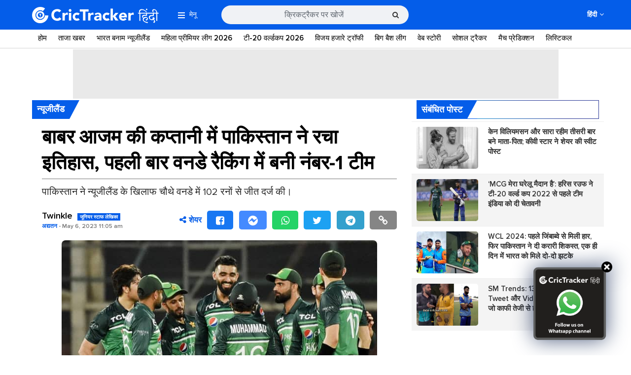

--- FILE ---
content_type: text/html; charset=UTF-8
request_url: https://hindi.crictracker.com/pak-vs-nz-4th-odi-babar-azam-and-usma-mir-shines-as-pakistan-beat-new-zealand-by-102-runs/
body_size: 20006
content:
<!DOCTYPE html>
<!--[if IE 7 ]>    <html class="ie7" lang="en"> <![endif]-->
<!--[if IE 8 ]>    <html class="ie8" lang="en"> <![endif]-->
<!--[if IE 9 ]>    <html class="ie9" lang="en"> <![endif]-->
<!--[if (gt IE 9)|!(IE)]><!--> 
<html lang="en"> <!--<![endif]-->
    <!-- Developed and Managed by ZapBase.com -->
    
    <head id="custom-header">
        <!-- Page Title -->
        <meta charset="utf-8">
        <!-- http-equiv -->
        <meta http-equiv="X-UA-Compatible" content="IE=9; IE=8; IE=7; IE=EDGE,chrome=1">
        <!-- Veiw Port -->
        <meta name="viewport" content="width=device-width, initial-scale=1.0, minimum-scale=1.0, maximum-scale=1.0, viewport-fit=cover, user-scalable=no, shrink-to-fit=no" />

        <link rel="preconnect" href="https://www.crictracker.com/" />
        
        <link crossorigin rel="preconnect" href="https://image.crictracker.com/" />
        <link crossorigin rel="preconnect" href="https://www.google-analytics.com/" />
        <link crossorigin rel="preconnect" href="https://images.taboola.com" />
        <link crossorigin rel="preconnect" href="https://trc.taboola.com" />
        <link crossorigin rel='preconnect' href='https://fonts.gstatic.com' />
        <link crossorigin rel='preconnect' href='https://cdn.taboola.com' />
        <link crossorigin rel='preconnect' href='https://tpc.googlesyndication.com' />
        <link crossorigin rel='preconnect' href='https://hbs.ph.affinity.com' />
        <link crossorigin rel='preconnect' href='https://platform.twitter.com' />
        <link crossorigin rel='preconnect' href='https://syndication.twitter.com' />
        <link crossorigin rel='preconnect' href='https://www.googletagmanager.com' />
        <link crossorigin rel='preconnect' href='https://www.googletagservices.com' />
        <link crossorigin rel='preconnect' href='https://cse.google.com' />
        <link crossorigin rel='preconnect' href='https://connect.facebook.net' />
        <link crossorigin rel='preconnect' href='https://web.facebook.com' />
        <link crossorigin rel='preconnect' href='https://ads.googlesyndication.com' />
        <link crossorigin rel='preconnect' href='https://cdn.ampproject.org' />
        
        <script type='text/javascript' src='https://hindi.crictracker.com/wp-content/themes/crictracker/js/jquery-2.2.4.min.js?ver=5.31.28' id='jquery-js'></script>
        <!-- Google Tag Manager -->
<script>(function(w,d,s,l,i){w[l]=w[l]||[];w[l].push({'gtm.start':
new Date().getTime(),event:'gtm.js'});var f=d.getElementsByTagName(s)[0],
j=d.createElement(s),dl=l!='dataLayer'?'&l='+l:'';j.async=true;j.src=
'https://www.googletagmanager.com/gtm.js?id='+i+dl;f.parentNode.insertBefore(j,f);
})(window,document,'script','dataLayer','GTM-WN8S75T');</script>
<!-- End Google Tag Manager --><meta property="fb:pages" content="1627864217540130" />

<!-- Start Alexa Certify Javascript -->
<script type="text/javascript">
_atrk_opts = { atrk_acct:"jusnq1rcy520uW", domain:"crictracker.com",dynamic: true};
(function() { var as = document.createElement('script'); as.type = 'text/javascript'; as.async = true; as.src = "https://certify-js.alexametrics.com/atrk.js"; var s = document.getElementsByTagName('script')[0];s.parentNode.insertBefore(as, s); })();
</script>
<noscript><img src="https://certify.alexametrics.com/atrk.gif?account=jusnq1rcy520uW" style="display:none" height="1" width="1" alt="" /></noscript>
<!-- End Alexa Certify Javascript -->

<script async='async' src='https://www.googletagservices.com/tag/js/gpt.js'></script>    
         
        <script>
            function decodeHtml(html) {
                return $("<textarea/>").html(html).text();
            }

            function attachHtml(id, html) {
                var elm = document.getElementById(id);
                elm.innerHTML = html;
                var scripts = elm.getElementsByTagName("script");
                var scriptsClone = [];
                for (var i = 0; i < scripts.length; i++) {
                    scriptsClone.push(scripts[i]);
                }
                for (var i = 0; i < scriptsClone.length; i++) {
                    var currentScript = scriptsClone[i];
                    var s = document.createElement("script");
                    // Copy all the attributes from the original script
                    for (var j = 0; j < currentScript.attributes.length; j++) {
                        var a = currentScript.attributes[j];
                        s.setAttribute(a.name, a.value);
                    }
                    s.appendChild(document.createTextNode(currentScript.innerHTML));
                    currentScript.parentNode.replaceChild(s, currentScript);
                }
            }
        </script>
        
        <script type="text/javascript" async>
        if (/iPhone|Android|iPod|Blackberry|Palm|Mobile|AvantGo|Docomo/i.test(navigator.userAgent)) {
            // mobile ad
            var switch_ed = '1';
            if ( switch_ed == 1 ) {
                var ad = '';
                var decoded = decodeHtml(ad);
                attachHtml('custom-header', decoded);
            }
        }
        </script>
        <meta name='robots' content='index, follow, max-image-preview:large, max-snippet:-1, max-video-preview:-1' />

	<!-- This site is optimized with the Yoast SEO Premium plugin v25.4 (Yoast SEO v25.4) - https://yoast.com/wordpress/plugins/seo/ -->
	<title>बाबर आजम की कप्तानी में पाकिस्तान ने रचा इतिहास, पहली बार वनडे रैकिंग में बनी नंबर-1 टीम - क्रिकट्रैकर हिंदी</title>
	<meta name="description" content="पाकिस्तान और न्यूजीलैंड के बीच पांच मैचों की वनडे सीरीज का चौथा मुकाबला 5 मई को नेशनल क्रिकेट स्टेडियम कराची में खेला गया....." />
	<link rel="canonical" href="https://hindi.crictracker.com/pak-vs-nz-4th-odi-babar-azam-and-usma-mir-shines-as-pakistan-beat-new-zealand-by-102-runs/" />
	<meta property="og:locale" content="hi_IN" />
	<meta property="og:type" content="article" />
	<meta property="og:title" content="बाबर आजम की कप्तानी में पाकिस्तान ने रचा इतिहास, पहली बार वनडे रैकिंग में बनी नंबर-1 टीम" />
	<meta property="og:description" content="पाकिस्तान और न्यूजीलैंड के बीच पांच मैचों की वनडे सीरीज का चौथा मुकाबला 5 मई को नेशनल क्रिकेट स्टेडियम कराची में खेला गया....." />
	<meta property="og:url" content="https://hindi.crictracker.com/pak-vs-nz-4th-odi-babar-azam-and-usma-mir-shines-as-pakistan-beat-new-zealand-by-102-runs/" />
	<meta property="og:site_name" content="क्रिकट्रैकर हिंदी" />
	<meta property="article:publisher" content="https://www.facebook.com/CricTrackerHindi" />
	<meta property="article:published_time" content="2023-05-06T05:29:17+00:00" />
	<meta property="article:modified_time" content="2023-05-06T05:35:01+00:00" />
	<meta property="og:image" content="https://hindi.crictracker.com/wp-content/uploads/2023/05/FotoJet-19-1.jpg" />
	<meta property="og:image:width" content="640" />
	<meta property="og:image:height" content="400" />
	<meta property="og:image:type" content="image/jpeg" />
	<meta name="author" content="Twinkle Chaturvedi" />
	<meta name="twitter:card" content="summary_large_image" />
	<meta name="twitter:creator" content="@ct_hindi" />
	<meta name="twitter:site" content="@ct_hindi" />
	<meta name="twitter:label1" content="द्वारा लिखित" />
	<meta name="twitter:data1" content="Twinkle Chaturvedi" />
	<script type="application/ld+json" class="yoast-schema-graph">{"@context":"https://schema.org","@graph":[{"@type":"Article","@id":"https://hindi.crictracker.com/pak-vs-nz-4th-odi-babar-azam-and-usma-mir-shines-as-pakistan-beat-new-zealand-by-102-runs/#article","isPartOf":{"@id":"https://hindi.crictracker.com/pak-vs-nz-4th-odi-babar-azam-and-usma-mir-shines-as-pakistan-beat-new-zealand-by-102-runs/"},"author":{"name":"Twinkle Chaturvedi","@id":"https://hindi.crictracker.com/#/schema/person/66e04c4c80243218912fab9d0bf6e734"},"headline":"बाबर आजम की कप्तानी में पाकिस्तान ने रचा इतिहास, पहली बार वनडे रैकिंग में बनी नंबर-1 टीम","datePublished":"2023-05-06T05:29:17+00:00","dateModified":"2023-05-06T05:35:01+00:00","mainEntityOfPage":{"@id":"https://hindi.crictracker.com/pak-vs-nz-4th-odi-babar-azam-and-usma-mir-shines-as-pakistan-beat-new-zealand-by-102-runs/"},"wordCount":97,"publisher":{"@id":"https://hindi.crictracker.com/#organization"},"image":{"@id":"https://hindi.crictracker.com/pak-vs-nz-4th-odi-babar-azam-and-usma-mir-shines-as-pakistan-beat-new-zealand-by-102-runs/#primaryimage"},"thumbnailUrl":"https://hindi.crictracker.com/wp-content/uploads/2023/05/FotoJet-19-1.jpg","keywords":["न्यूज़ीलैंड क्रिकेट टीम","पाकिस्तान क्रिकेट टीम","पाकिस्तान बनाम न्यूजीलैंड","बाबर आज़म","मोहम्मद रिजवान"],"articleSection":["ट्रेंडिंग","ताजा खबर","न्यूजीलैंड","पाकिस्तान","पाकिस्तान बनाम न्यूजीलैंड 2023"],"inLanguage":"hi-IN","copyrightYear":"2023","copyrightHolder":{"@id":"https://hindi.crictracker.com/#organization"}},{"@type":"WebPage","@id":"https://hindi.crictracker.com/pak-vs-nz-4th-odi-babar-azam-and-usma-mir-shines-as-pakistan-beat-new-zealand-by-102-runs/","url":"https://hindi.crictracker.com/pak-vs-nz-4th-odi-babar-azam-and-usma-mir-shines-as-pakistan-beat-new-zealand-by-102-runs/","name":"बाबर आजम की कप्तानी में पाकिस्तान ने रचा इतिहास, पहली बार वनडे रैकिंग में बनी नंबर-1 टीम - क्रिकट्रैकर हिंदी","isPartOf":{"@id":"https://hindi.crictracker.com/#website"},"primaryImageOfPage":{"@id":"https://hindi.crictracker.com/pak-vs-nz-4th-odi-babar-azam-and-usma-mir-shines-as-pakistan-beat-new-zealand-by-102-runs/#primaryimage"},"image":{"@id":"https://hindi.crictracker.com/pak-vs-nz-4th-odi-babar-azam-and-usma-mir-shines-as-pakistan-beat-new-zealand-by-102-runs/#primaryimage"},"thumbnailUrl":"https://hindi.crictracker.com/wp-content/uploads/2023/05/FotoJet-19-1.jpg","datePublished":"2023-05-06T05:29:17+00:00","dateModified":"2023-05-06T05:35:01+00:00","description":"पाकिस्तान और न्यूजीलैंड के बीच पांच मैचों की वनडे सीरीज का चौथा मुकाबला 5 मई को नेशनल क्रिकेट स्टेडियम कराची में खेला गया.....","breadcrumb":{"@id":"https://hindi.crictracker.com/pak-vs-nz-4th-odi-babar-azam-and-usma-mir-shines-as-pakistan-beat-new-zealand-by-102-runs/#breadcrumb"},"inLanguage":"hi-IN","potentialAction":[{"@type":"ReadAction","target":["https://hindi.crictracker.com/pak-vs-nz-4th-odi-babar-azam-and-usma-mir-shines-as-pakistan-beat-new-zealand-by-102-runs/"]}]},{"@type":"ImageObject","inLanguage":"hi-IN","@id":"https://hindi.crictracker.com/pak-vs-nz-4th-odi-babar-azam-and-usma-mir-shines-as-pakistan-beat-new-zealand-by-102-runs/#primaryimage","url":"https://hindi.crictracker.com/wp-content/uploads/2023/05/FotoJet-19-1.jpg","contentUrl":"https://hindi.crictracker.com/wp-content/uploads/2023/05/FotoJet-19-1.jpg","width":640,"height":400,"caption":"Pakistan Cricket Team (Photo Source: Twitter)"},{"@type":"BreadcrumbList","@id":"https://hindi.crictracker.com/pak-vs-nz-4th-odi-babar-azam-and-usma-mir-shines-as-pakistan-beat-new-zealand-by-102-runs/#breadcrumb","itemListElement":[{"@type":"ListItem","position":1,"name":"Home","item":"https://hindi.crictracker.com/"},{"@type":"ListItem","position":2,"name":"बाबर आजम की कप्तानी में पाकिस्तान ने रचा इतिहास, पहली बार वनडे रैकिंग में बनी नंबर-1 टीम"}]},{"@type":"WebSite","@id":"https://hindi.crictracker.com/#website","url":"https://hindi.crictracker.com/","name":"क्रिकट्रैकर हिंदी","description":"ट्रैकिंग क्रिकेट 24x7","publisher":{"@id":"https://hindi.crictracker.com/#organization"},"potentialAction":[{"@type":"SearchAction","target":{"@type":"EntryPoint","urlTemplate":"https://hindi.crictracker.com/?s={search_term_string}"},"query-input":{"@type":"PropertyValueSpecification","valueRequired":true,"valueName":"search_term_string"}}],"inLanguage":"hi-IN"},{"@type":"Organization","@id":"https://hindi.crictracker.com/#organization","name":"CricTracker","url":"https://hindi.crictracker.com/","logo":{"@type":"ImageObject","inLanguage":"hi-IN","@id":"https://hindi.crictracker.com/#/schema/logo/image/","url":"https://hindi.crictracker.com/wp-content/uploads/2017/09/CT-Hindi-Blue.png","contentUrl":"https://hindi.crictracker.com/wp-content/uploads/2017/09/CT-Hindi-Blue.png","width":228,"height":79,"caption":"CricTracker"},"image":{"@id":"https://hindi.crictracker.com/#/schema/logo/image/"},"sameAs":["https://www.facebook.com/CricTrackerHindi","https://x.com/ct_hindi","https://www.instagram.com/crictrackerhindi/","https://in.linkedin.com/company/crictracker","https://in.pinterest.com/crictracker/","https://www.youtube.com/c/crictracker"]},{"@type":"Person","@id":"https://hindi.crictracker.com/#/schema/person/66e04c4c80243218912fab9d0bf6e734","name":"Twinkle Chaturvedi","image":{"@type":"ImageObject","inLanguage":"hi-IN","@id":"https://hindi.crictracker.com/#/schema/person/image/","url":"https://secure.gravatar.com/avatar/dda210dc12b1a5d7d242daa7a57f25ba?s=96&d=mm&r=g","contentUrl":"https://secure.gravatar.com/avatar/dda210dc12b1a5d7d242daa7a57f25ba?s=96&d=mm&r=g","caption":"Twinkle Chaturvedi"},"description":"Aspiring Sports Journalist","url":"https://hindi.crictracker.com/author/twinkle-chaturvedi/"}]}</script>
	<!-- / Yoast SEO Premium plugin. -->


<style id='classic-theme-styles-inline-css' type='text/css'>
/*! This file is auto-generated */
.wp-block-button__link{color:#fff;background-color:#32373c;border-radius:9999px;box-shadow:none;text-decoration:none;padding:calc(.667em + 2px) calc(1.333em + 2px);font-size:1.125em}.wp-block-file__button{background:#32373c;color:#fff;text-decoration:none}
</style>
<style id='global-styles-inline-css' type='text/css'>
:root{--wp--preset--aspect-ratio--square: 1;--wp--preset--aspect-ratio--4-3: 4/3;--wp--preset--aspect-ratio--3-4: 3/4;--wp--preset--aspect-ratio--3-2: 3/2;--wp--preset--aspect-ratio--2-3: 2/3;--wp--preset--aspect-ratio--16-9: 16/9;--wp--preset--aspect-ratio--9-16: 9/16;--wp--preset--color--black: #000000;--wp--preset--color--cyan-bluish-gray: #abb8c3;--wp--preset--color--white: #ffffff;--wp--preset--color--pale-pink: #f78da7;--wp--preset--color--vivid-red: #cf2e2e;--wp--preset--color--luminous-vivid-orange: #ff6900;--wp--preset--color--luminous-vivid-amber: #fcb900;--wp--preset--color--light-green-cyan: #7bdcb5;--wp--preset--color--vivid-green-cyan: #00d084;--wp--preset--color--pale-cyan-blue: #8ed1fc;--wp--preset--color--vivid-cyan-blue: #0693e3;--wp--preset--color--vivid-purple: #9b51e0;--wp--preset--gradient--vivid-cyan-blue-to-vivid-purple: linear-gradient(135deg,rgba(6,147,227,1) 0%,rgb(155,81,224) 100%);--wp--preset--gradient--light-green-cyan-to-vivid-green-cyan: linear-gradient(135deg,rgb(122,220,180) 0%,rgb(0,208,130) 100%);--wp--preset--gradient--luminous-vivid-amber-to-luminous-vivid-orange: linear-gradient(135deg,rgba(252,185,0,1) 0%,rgba(255,105,0,1) 100%);--wp--preset--gradient--luminous-vivid-orange-to-vivid-red: linear-gradient(135deg,rgba(255,105,0,1) 0%,rgb(207,46,46) 100%);--wp--preset--gradient--very-light-gray-to-cyan-bluish-gray: linear-gradient(135deg,rgb(238,238,238) 0%,rgb(169,184,195) 100%);--wp--preset--gradient--cool-to-warm-spectrum: linear-gradient(135deg,rgb(74,234,220) 0%,rgb(151,120,209) 20%,rgb(207,42,186) 40%,rgb(238,44,130) 60%,rgb(251,105,98) 80%,rgb(254,248,76) 100%);--wp--preset--gradient--blush-light-purple: linear-gradient(135deg,rgb(255,206,236) 0%,rgb(152,150,240) 100%);--wp--preset--gradient--blush-bordeaux: linear-gradient(135deg,rgb(254,205,165) 0%,rgb(254,45,45) 50%,rgb(107,0,62) 100%);--wp--preset--gradient--luminous-dusk: linear-gradient(135deg,rgb(255,203,112) 0%,rgb(199,81,192) 50%,rgb(65,88,208) 100%);--wp--preset--gradient--pale-ocean: linear-gradient(135deg,rgb(255,245,203) 0%,rgb(182,227,212) 50%,rgb(51,167,181) 100%);--wp--preset--gradient--electric-grass: linear-gradient(135deg,rgb(202,248,128) 0%,rgb(113,206,126) 100%);--wp--preset--gradient--midnight: linear-gradient(135deg,rgb(2,3,129) 0%,rgb(40,116,252) 100%);--wp--preset--font-size--small: 13px;--wp--preset--font-size--medium: 20px;--wp--preset--font-size--large: 36px;--wp--preset--font-size--x-large: 42px;--wp--preset--spacing--20: 0.44rem;--wp--preset--spacing--30: 0.67rem;--wp--preset--spacing--40: 1rem;--wp--preset--spacing--50: 1.5rem;--wp--preset--spacing--60: 2.25rem;--wp--preset--spacing--70: 3.38rem;--wp--preset--spacing--80: 5.06rem;--wp--preset--shadow--natural: 6px 6px 9px rgba(0, 0, 0, 0.2);--wp--preset--shadow--deep: 12px 12px 50px rgba(0, 0, 0, 0.4);--wp--preset--shadow--sharp: 6px 6px 0px rgba(0, 0, 0, 0.2);--wp--preset--shadow--outlined: 6px 6px 0px -3px rgba(255, 255, 255, 1), 6px 6px rgba(0, 0, 0, 1);--wp--preset--shadow--crisp: 6px 6px 0px rgba(0, 0, 0, 1);}:where(.is-layout-flex){gap: 0.5em;}:where(.is-layout-grid){gap: 0.5em;}body .is-layout-flex{display: flex;}.is-layout-flex{flex-wrap: wrap;align-items: center;}.is-layout-flex > :is(*, div){margin: 0;}body .is-layout-grid{display: grid;}.is-layout-grid > :is(*, div){margin: 0;}:where(.wp-block-columns.is-layout-flex){gap: 2em;}:where(.wp-block-columns.is-layout-grid){gap: 2em;}:where(.wp-block-post-template.is-layout-flex){gap: 1.25em;}:where(.wp-block-post-template.is-layout-grid){gap: 1.25em;}.has-black-color{color: var(--wp--preset--color--black) !important;}.has-cyan-bluish-gray-color{color: var(--wp--preset--color--cyan-bluish-gray) !important;}.has-white-color{color: var(--wp--preset--color--white) !important;}.has-pale-pink-color{color: var(--wp--preset--color--pale-pink) !important;}.has-vivid-red-color{color: var(--wp--preset--color--vivid-red) !important;}.has-luminous-vivid-orange-color{color: var(--wp--preset--color--luminous-vivid-orange) !important;}.has-luminous-vivid-amber-color{color: var(--wp--preset--color--luminous-vivid-amber) !important;}.has-light-green-cyan-color{color: var(--wp--preset--color--light-green-cyan) !important;}.has-vivid-green-cyan-color{color: var(--wp--preset--color--vivid-green-cyan) !important;}.has-pale-cyan-blue-color{color: var(--wp--preset--color--pale-cyan-blue) !important;}.has-vivid-cyan-blue-color{color: var(--wp--preset--color--vivid-cyan-blue) !important;}.has-vivid-purple-color{color: var(--wp--preset--color--vivid-purple) !important;}.has-black-background-color{background-color: var(--wp--preset--color--black) !important;}.has-cyan-bluish-gray-background-color{background-color: var(--wp--preset--color--cyan-bluish-gray) !important;}.has-white-background-color{background-color: var(--wp--preset--color--white) !important;}.has-pale-pink-background-color{background-color: var(--wp--preset--color--pale-pink) !important;}.has-vivid-red-background-color{background-color: var(--wp--preset--color--vivid-red) !important;}.has-luminous-vivid-orange-background-color{background-color: var(--wp--preset--color--luminous-vivid-orange) !important;}.has-luminous-vivid-amber-background-color{background-color: var(--wp--preset--color--luminous-vivid-amber) !important;}.has-light-green-cyan-background-color{background-color: var(--wp--preset--color--light-green-cyan) !important;}.has-vivid-green-cyan-background-color{background-color: var(--wp--preset--color--vivid-green-cyan) !important;}.has-pale-cyan-blue-background-color{background-color: var(--wp--preset--color--pale-cyan-blue) !important;}.has-vivid-cyan-blue-background-color{background-color: var(--wp--preset--color--vivid-cyan-blue) !important;}.has-vivid-purple-background-color{background-color: var(--wp--preset--color--vivid-purple) !important;}.has-black-border-color{border-color: var(--wp--preset--color--black) !important;}.has-cyan-bluish-gray-border-color{border-color: var(--wp--preset--color--cyan-bluish-gray) !important;}.has-white-border-color{border-color: var(--wp--preset--color--white) !important;}.has-pale-pink-border-color{border-color: var(--wp--preset--color--pale-pink) !important;}.has-vivid-red-border-color{border-color: var(--wp--preset--color--vivid-red) !important;}.has-luminous-vivid-orange-border-color{border-color: var(--wp--preset--color--luminous-vivid-orange) !important;}.has-luminous-vivid-amber-border-color{border-color: var(--wp--preset--color--luminous-vivid-amber) !important;}.has-light-green-cyan-border-color{border-color: var(--wp--preset--color--light-green-cyan) !important;}.has-vivid-green-cyan-border-color{border-color: var(--wp--preset--color--vivid-green-cyan) !important;}.has-pale-cyan-blue-border-color{border-color: var(--wp--preset--color--pale-cyan-blue) !important;}.has-vivid-cyan-blue-border-color{border-color: var(--wp--preset--color--vivid-cyan-blue) !important;}.has-vivid-purple-border-color{border-color: var(--wp--preset--color--vivid-purple) !important;}.has-vivid-cyan-blue-to-vivid-purple-gradient-background{background: var(--wp--preset--gradient--vivid-cyan-blue-to-vivid-purple) !important;}.has-light-green-cyan-to-vivid-green-cyan-gradient-background{background: var(--wp--preset--gradient--light-green-cyan-to-vivid-green-cyan) !important;}.has-luminous-vivid-amber-to-luminous-vivid-orange-gradient-background{background: var(--wp--preset--gradient--luminous-vivid-amber-to-luminous-vivid-orange) !important;}.has-luminous-vivid-orange-to-vivid-red-gradient-background{background: var(--wp--preset--gradient--luminous-vivid-orange-to-vivid-red) !important;}.has-very-light-gray-to-cyan-bluish-gray-gradient-background{background: var(--wp--preset--gradient--very-light-gray-to-cyan-bluish-gray) !important;}.has-cool-to-warm-spectrum-gradient-background{background: var(--wp--preset--gradient--cool-to-warm-spectrum) !important;}.has-blush-light-purple-gradient-background{background: var(--wp--preset--gradient--blush-light-purple) !important;}.has-blush-bordeaux-gradient-background{background: var(--wp--preset--gradient--blush-bordeaux) !important;}.has-luminous-dusk-gradient-background{background: var(--wp--preset--gradient--luminous-dusk) !important;}.has-pale-ocean-gradient-background{background: var(--wp--preset--gradient--pale-ocean) !important;}.has-electric-grass-gradient-background{background: var(--wp--preset--gradient--electric-grass) !important;}.has-midnight-gradient-background{background: var(--wp--preset--gradient--midnight) !important;}.has-small-font-size{font-size: var(--wp--preset--font-size--small) !important;}.has-medium-font-size{font-size: var(--wp--preset--font-size--medium) !important;}.has-large-font-size{font-size: var(--wp--preset--font-size--large) !important;}.has-x-large-font-size{font-size: var(--wp--preset--font-size--x-large) !important;}
:where(.wp-block-post-template.is-layout-flex){gap: 1.25em;}:where(.wp-block-post-template.is-layout-grid){gap: 1.25em;}
:where(.wp-block-columns.is-layout-flex){gap: 2em;}:where(.wp-block-columns.is-layout-grid){gap: 2em;}
:root :where(.wp-block-pullquote){font-size: 1.5em;line-height: 1.6;}
</style>
<link rel='stylesheet' id='font-awesome-css' href='https://hindi.crictracker.com/wp-content/themes/crictracker/css/font-awesome.min.css?ver=5.31.28' type='text/css' media='all' />
<link rel='stylesheet' id='bootstrap-css' href='https://hindi.crictracker.com/wp-content/themes/crictracker/css/bootstrap.css?ver=5.31.28' type='text/css' media='all' />
<link rel='stylesheet' id='global-css' href='https://hindi.crictracker.com/wp-content/themes/crictracker/css/global.css?ver=5.31.28' type='text/css' media='all' />
<link rel='stylesheet' id='owl-css-css' href='https://hindi.crictracker.com/wp-content/themes/crictracker/css/owl.carousel.min.css?ver=5.31.28' type='text/css' media='all' />
<link rel="https://api.w.org/" href="https://hindi.crictracker.com/wp-json/" /><link rel="alternate" title="JSON" type="application/json" href="https://hindi.crictracker.com/wp-json/wp/v2/posts/628979" /><link rel="EditURI" type="application/rsd+xml" title="RSD" href="https://hindi.crictracker.com/xmlrpc.php?rsd" />
<meta name="generator" content="WordPress 6.6.4" />
<link rel='shortlink' href='https://hindi.crictracker.com/?p=628979' />
<link rel="alternate" title="oEmbed (JSON)" type="application/json+oembed" href="https://hindi.crictracker.com/wp-json/oembed/1.0/embed?url=https%3A%2F%2Fhindi.crictracker.com%2Fpak-vs-nz-4th-odi-babar-azam-and-usma-mir-shines-as-pakistan-beat-new-zealand-by-102-runs%2F" />
<link rel="alternate" title="oEmbed (XML)" type="text/xml+oembed" href="https://hindi.crictracker.com/wp-json/oembed/1.0/embed?url=https%3A%2F%2Fhindi.crictracker.com%2Fpak-vs-nz-4th-odi-babar-azam-and-usma-mir-shines-as-pakistan-beat-new-zealand-by-102-runs%2F&#038;format=xml" />
<link rel="amphtml" href="https://hindi.crictracker.com/pak-vs-nz-4th-odi-babar-azam-and-usma-mir-shines-as-pakistan-beat-new-zealand-by-102-runs/?amp"><link rel="icon" href="https://hindi.crictracker.com/wp-content/uploads/2023/03/cropped-ct-favicon-new-32x32.png" sizes="32x32" />
<link rel="icon" href="https://hindi.crictracker.com/wp-content/uploads/2023/03/cropped-ct-favicon-new-192x192.png" sizes="192x192" />
<link rel="apple-touch-icon" href="https://hindi.crictracker.com/wp-content/uploads/2023/03/cropped-ct-favicon-new-180x180.png" />
<meta name="msapplication-TileImage" content="https://hindi.crictracker.com/wp-content/uploads/2023/03/cropped-ct-favicon-new-270x270.png" />
		<style type="text/css" id="wp-custom-css">
			.web-stories-list__story-content-overlay {
    line-height: 25px !important;
}
div#div-ad-mob-23148549803-1736173408-0 {
    position: fixed;
    bottom: 0;
    left: 0;
    right: 0;
    display: block;
    text-align: center;
    margin: 0 auto;
}
div#div-ad-desk-23148549803-1736173421-0 {
		text-align:center;
}		</style>
		        
        <script type="application/ld+json">
        {
            "@context":"https://schema.org",
            "@type":"SiteNavigationElement",
            "name":["\u0924\u093e\u091c\u093e \u0916\u092c\u0930","\u092e\u0939\u093f\u0932\u093e \u0935\u0928\u0921\u0947 \u0935\u0930\u094d\u0932\u094d\u0921 \u0915\u092a 2025","\u0911\u0938\u094d\u091f\u094d\u0930\u0947\u0932\u093f\u092f\u093e \u092c\u0928\u093e\u092e \u092d\u093e\u0930\u0924 2025","\u0930\u0923\u091c\u0940 \u091f\u094d\u0930\u0949\u092b\u0940 2025-26","\u0935\u0947\u092c \u0938\u094d\u091f\u094b\u0930\u0940","\u092d\u093e\u0930\u0924","\u0911\u0938\u094d\u091f\u094d\u0930\u0947\u0932\u093f\u092f\u093e","\u0926\u0915\u094d\u0937\u093f\u0923 \u0905\u092b\u094d\u0930\u0940\u0915\u093e","\u0907\u0902\u0917\u094d\u0932\u0948\u0902\u0921","\u0936\u094d\u0930\u0940\u0932\u0902\u0915\u093e","\u0928\u094d\u092f\u0942\u091c\u0940\u0932\u0948\u0902\u0921","\u092a\u093e\u0915\u093f\u0938\u094d\u0924\u093e\u0928","\u0935\u0947\u0938\u094d\u091f\u0907\u0902\u0921\u0940\u091c","\u092c\u093e\u0902\u0917\u094d\u0932\u093e\u0926\u0947\u0936","\u091c\u093f\u092e\u094d\u092c\u093e\u092c\u094d\u0935\u0947","\u0905\u092b\u0917\u093e\u0928\u093f\u0938\u094d\u0924\u093e\u0928","\u091a\u0947\u0928\u094d\u0928\u0908 \u0938\u0941\u092a\u0930 \u0915\u093f\u0902\u0917\u094d\u0938 (CSK)","\u0926\u093f\u0932\u094d\u0932\u0940 \u0915\u0948\u092a\u093f\u091f\u0932\u094d\u0938 (DC)","\u0917\u0941\u091c\u0930\u093e\u0924 \u091f\u093e\u0907\u091f\u0928\u094d\u0938 (GT)","\u0932\u0916\u0928\u090a \u0938\u0941\u092a\u0930 \u091c\u093e\u092f\u0902\u091f\u094d\u0938 (LSG)","\u0915\u094b\u0932\u0915\u093e\u0924\u093e \u0928\u093e\u0907\u091f \u0930\u093e\u0907\u0921\u0930\u094d\u0938 (KKR)","\u092e\u0941\u0902\u092c\u0908 \u0907\u0902\u0921\u093f\u092f\u0902\u0938 (MI)","\u092a\u0902\u091c\u093e\u092c \u0915\u093f\u0902\u0917\u094d\u0938 (PBKS)","\u0930\u0949\u092f\u0932 \u091a\u0948\u0932\u0947\u0902\u091c\u0930\u094d\u0938 \u092c\u0948\u0902\u0917\u0932\u094b\u0930 (RCB)","\u0930\u093e\u091c\u0938\u094d\u0925\u093e\u0928 \u0930\u0949\u092f\u0932\u094d\u0938 (RR)","\u0938\u0928\u0930\u093e\u0907\u091c\u0930\u094d\u0938 \u0939\u0948\u0926\u0930\u093e\u092c\u093e\u0926 (SRH)","\u0938\u094b\u0936\u0932 \u091f\u094d\u0930\u0948\u0915\u0930","\u0932\u093f\u0938\u094d\u091f\u093f\u0915\u0932","\u0935\u0940\u0921\u093f\u092f\u094b","\u0915\u094d\u0930\u093f\u0915\u0947\u091f \u0917\u0932\u093f\u092f\u093e\u0930\u093e","\u091f\u094d\u0935\u093f\u091f\u0930 \u092a\u094d\u0930\u0924\u093f\u0915\u094d\u0930\u093f\u092f\u093e","\u0924\u0925\u094d\u092f","\u092b\u0948\u0902\u091f\u0947\u0938\u0940 \u0915\u094d\u0930\u093f\u0915\u0947\u091f","\u0930\u093f\u0915\u0949\u0930\u094d\u0921","\u0938\u0902\u092a\u093e\u0926\u0915\u0940\u092f","\u0938\u094d\u092a\u0947\u0936\u0932 \u0913\u092a\u093f\u0928\u093f\u092f\u0928","\u0939\u093e\u0938\u094d\u092f"],
            "url":["https:\/\/hindi.crictracker.com\/news\/","https:\/\/hindi.crictracker.com\/icc-womens-world-cup\/","https:\/\/hindi.crictracker.com\/india-vs-australia\/","https:\/\/hindi.crictracker.com\/ranji-trophy\/","https:\/\/hindi.crictracker.com\/web-stories\/","https:\/\/hindi.crictracker.com\/cricket-teams\/india\/","https:\/\/hindi.crictracker.com\/cricket-teams\/australia\/","https:\/\/hindi.crictracker.com\/cricket-teams\/south-africa\/","https:\/\/hindi.crictracker.com\/cricket-teams\/england\/","https:\/\/hindi.crictracker.com\/cricket-teams\/sri-lanka\/","https:\/\/hindi.crictracker.com\/cricket-teams\/new-zealand\/","https:\/\/hindi.crictracker.com\/cricket-teams\/pakistan\/","https:\/\/hindi.crictracker.com\/cricket-teams\/west-indies\/","https:\/\/hindi.crictracker.com\/cricket-teams\/bangladesh\/","https:\/\/hindi.crictracker.com\/cricket-teams\/zimbabwe\/","https:\/\/hindi.crictracker.com\/cricket-teams\/afghanistan\/","https:\/\/hindi.crictracker.com\/ipl\/csk-chennai-super-kings\/","https:\/\/hindi.crictracker.com\/ipl\/dc-delhi-capitals\/","https:\/\/hindi.crictracker.com\/ipl\/gujarat-titans\/","https:\/\/hindi.crictracker.com\/ipl\/lucknow-super-giants\/","https:\/\/hindi.crictracker.com\/ipl\/kkr-kolkata-knight-riders\/","https:\/\/hindi.crictracker.com\/ipl\/mi-mumbai-indians\/","https:\/\/hindi.crictracker.com\/ipl\/pbks-punjab-kings\/","https:\/\/hindi.crictracker.com\/ipl\/rcb-royal-challengers-bangalore\/","https:\/\/hindi.crictracker.com\/ipl\/rr-rajasthan-royals\/","https:\/\/hindi.crictracker.com\/ipl\/srh-sunrisers-hyderabad\/","https:\/\/hindi.crictracker.com\/social-tracker\/","https:\/\/hindi.crictracker.com\/analysis\/","https:\/\/hindi.crictracker.com\/cricket-videos\/","https:\/\/hindi.crictracker.com\/cricket-corridor\/","https:\/\/hindi.crictracker.com\/twitter-reactions\/","https:\/\/hindi.crictracker.com\/facts\/","https:\/\/hindi.crictracker.com\/fantasy-cricket\/","https:\/\/hindi.crictracker.com\/record\/","https:\/\/hindi.crictracker.com\/editorial\/","https:\/\/hindi.crictracker.com\/special-opinion\/","https:\/\/hindi.crictracker.com\/humor\/"]        }
        </script>
        
        		<script type="text/javascript">
  window._taboola = window._taboola || [];
  _taboola.push({article:'auto'});
  !function (e, f, u, i) {
    if (!document.getElementById(i)){
      e.async = 1;
      e.src = u;
      e.id = i;
      f.parentNode.insertBefore(e, f);
    }
  }(document.createElement('script'),
  document.getElementsByTagName('script')[0],
  '//cdn.taboola.com/libtrc/crictracker-hindicrictracker/loader.js',
  'tb_loader_script');
  if(window.performance && typeof window.performance.mark == 'function')
    {window.performance.mark('tbl_ic');}
</script>
		     </head>
    <body class="single-story"    >
        <!-- Google Tag Manager (noscript) -->
<noscript><iframe src="https://www.googletagmanager.com/ns.html?id=GTM-WN8S75T"
height="0" width="0" style="display:none;visibility:hidden"></iframe></noscript>
<!-- End Google Tag Manager (noscript) -->

<script>
var googletag = googletag || {};
googletag.cmd = googletag.cmd || [];
</script>
<div id="div-gpt-ad-1662037240348-0">
<script>
googletag.cmd.push(function() {
googletag.defineOutOfPageSlot("/23148549803/Crictracker_New_Hindi_Interstitial_1x1", "div-gpt-ad-1662037240348-0")
.addService(googletag.pubads());
googletag.enableServices();
googletag.display("div-gpt-ad-1662037240348-0");
});
</script>
</div>        <div class="search-overlay"></div>
            <header class="main-header">
                <div class="container">
                    <div class="row">
                        <div class="col-lg-12 col-md-12 col-sm-12 col-xs-12">
                            <div class="clearfix">
                                <div class="logo">
                                    
                                                                                <a href="https://hindi.crictracker.com"><img src="https://hindi.crictracker.com/wp-content/themes/crictracker/images/ct-logo-hindi-new2.png" width="257" height="33" alt="ct-logo"/></a>
                                            <a id="showSideMenu" aria-label="Mobile Menu" onClick="$('.site-menu').addClass('active');" href="javascript:void(0);">
                                                <span class="menu-bar"></span>
                                                <span>मेनू</span>
                                            </a>
                                            <a href="https://hindi.crictracker.com" class="hindi-mobile-logo" aria-label="Crictracker Logo"></a>
                                    
                                                                        
                                    <div class="links">
                                        <div class="new-link"></div>
                                        <a href="#" class="search-icon open-searchBox" aria-label="Search"></a>
                                    </div>
                                </div>
                              
                                <div id="searchToggle" class="ct-search">
                                    <div class="search-row">    
                                        <div class="input-field">
                                            <form method="get" class="search_form" action="https://hindi.crictracker.com/">
                                                <input type="search" class="custom-shadow search-field form-control" placeholder="क्रिकट्रैकर पर खोजें" value="" name="s">
                                                <div class="live-search-box">
                                                    <ul>
                                                        <li class="link-tile">
                                                            विशेष रुप से प्रदर्शित लिंक                                                        </li>
                                                         <li><a href="https://hindi.crictracker.com/news/">ताजा खबर</a></li> <li><a href="https://hindi.crictracker.com/twitter-reactions/">ट्विटर प्रतिक्रिया</a></li> <li><a href="https://hindi.crictracker.com/womens-premier-league/">महिला प्रीमियर लीग 2026</a></li> <li><a href="https://hindi.crictracker.com/ipl/">आईपीएल 2026</a></li>                                                    </ul>
                                                </div> 
                                                <button type="submit"><i class="fa fa-search"></i></button>
                                            </form>
                                        </div>                                           
                                    </div>
                                </div>
                                
                                <div class="language-wrapper">
                                                                            <div id="lang-title">हिंदी<i class="fa fa-angle-down"></i></div>
                                            <ul class="lang-li">
                                                <li class="select-lang">Select Languages</li>
                                                <li class="nav-li"><a href="https://www.crictracker.com/" class="m-nv-lnk">इंग्लिश | English</a></li>
                                                <li class="nav-li"><a href="https://bengali.crictracker.com/" class="m-nv-lnk">বাংলা | Bengali</a></li>
                                            </ul>
                                                                </div>                 
                            </div>
                        </div>
                    </div>
                </div>
            </header>
                        
            <div class="ct-menu">
                <div class="container">
                    <div class="row">
                        <div class="col-lg-12 col-md-12 col-sm-12 col-xs-12">
                            <nav>
                                <ul class="clearfix">
                                     <li><a href="https://hindi.crictracker.com/"><i class="css-होम"></i>होम</a></li> <li><a href="https://hindi.crictracker.com/news/"><i class="css-ताजा-खबर"></i>ताजा खबर</a></li> <li><a href="https://hindi.crictracker.com/india-vs-new-zealand/"><i class="css-भारत-बनाम-न्यूजीलैंड"></i>भारत बनाम न्यूजीलैंड</a></li> <li><a href="https://hindi.crictracker.com/womens-premier-league/"><i class="css-महिला-प्रीमियर-लीग-2026"></i>महिला प्रीमियर लीग 2026</a></li> <li><a href="https://hindi.crictracker.com/t20-world-cup/"><i class="css-टी-20-वर्ल्डकप-2026"></i>टी-20 वर्ल्डकप 2026</a></li> <li><a href="https://hindi.crictracker.com/vijay-hazare-trophy/"><i class="css-विजय-हजारे-ट्रॉफी"></i>विजय हजारे ट्रॉफी</a></li> <li><a href="https://hindi.crictracker.com/big-bash-league/"><i class="css-बिग-बैश-लीग"></i>बिग बैश लीग</a></li> <li><a href="https://hindi.crictracker.com/cricket-web-stories/"><i class="css-वेब-स्टोरी"></i>वेब स्टोरी</a></li> <li><a href="https://hindi.crictracker.com/social-tracker/"><i class="css-सोशल-ट्रैकर"></i>सोशल ट्रैकर</a></li> <li><a href="https://hindi.crictracker.com/cricket-match-predictions/"><i class="css-मैच-प्रेडिक्शन"></i>मैच प्रेडिक्शन</a></li> <li><a href="https://hindi.crictracker.com/analysis/"><i class="css-लिस्टिकल"></i>लिस्टिकल</a></li>                                </ul>
                            </nav>
                        </div>
                    </div>
                </div>
            </div>
                    
                    <div class="ad-block-container ad-below-menu ad-new" id="below-menu-div">
                        <p id="below-menu-tag"></p>
                        <div class="ad-block-center" id="below-menu-ad"></div>
                    </div>
        
                    <script type="text/javascript" async>
                        if (/iPhone|Android|iPod|Blackberry|Palm|Mobile|AvantGo|Docomo/i.test(navigator.userAgent)) {
                            // mobile ad
                            var switch_ed = '1';
                            if ( switch_ed == 1 ) {
                                var tag = '';
                                var ad = '&lt;div id=&quot;div-ad-mob-23148549803-1736172836-0&quot; style=&quot;min-height: 250px;&quot;&gt;&lt;/div&gt;&lt;script&gt;	window.googletag = window.googletag || {cmd: []};	googletag.cmd.push(function() {            googletag.defineSlot(&quot;/23148549803/Crictracker_New_Hindi_Mobile_ATF_300x250&quot;, [[300, 250]], &quot;div-ad-mob-23148549803-1736172836-0&quot;).addService(googletag.pubads());            googletag.enableServices();            googletag.display(&quot;div-ad-mob-23148549803-1736172836-0&quot;);	});&lt;/script&gt;';
                                $("#below-menu-tag").html(tag);
                                var decoded = decodeHtml(ad);
                                attachHtml('below-menu-ad', decoded);
                            } else {
                                $("#below-menu-div").remove();
                            }
                        } else {
                            // desktop ad
                            var switch_ed = '1';
                            if ( switch_ed == 1 ) {
                                var ad = '&lt;div id=&quot;div-ad-desk-23148549803-1736172820-0&quot; style=&quot;min-height: 90px;&quot;&gt;&lt;/div&gt;&lt;script&gt;	window.googletag = window.googletag || {cmd: []};	googletag.cmd.push(function() {		googletag.defineSlot(&quot;/23148549803/Crictracker_New_Hindi_Desktop_ATF_970x90&quot;, [[970, 90]], &quot;div-ad-desk-23148549803-1736172820-0&quot;).addService(googletag.pubads());		googletag.enableServices();		googletag.display(&quot;div-ad-desk-23148549803-1736172820-0&quot;);	});&lt;/script&gt;';
                                var tag = '';
                                
                                $("#below-menu-tag").html(tag);
                                var decoded = decodeHtml(ad);
                                attachHtml('below-menu-ad', decoded);
                                
                            } else {
                                $("#below-menu-div").remove();
                            }
                            
                        }
                    </script>
        
            		<script type="text/javascript">
  window._taboola = window._taboola || [];
  _taboola.push({flush: true});
</script>
				
<section class="block-wrapper">
    <div class="container">
        <div class="row" id="timeline">
            <div class="append">
                <input type="hidden" id="post_id" value="628979" name="post_id">
<input type="hidden" id="post_url" value="https://hindi.crictracker.com/pak-vs-nz-4th-odi-babar-azam-and-usma-mir-shines-as-pakistan-beat-new-zealand-by-102-runs/" name="post_url">

<div class="col-md-8">
    <div class="main-post-conatiner">
        <div class="meta-category">
            <ul class="clearfix">
                <li><a href="https://hindi.crictracker.com/cricket-teams/new-zealand/">न्यूजीलैंड</a></li>            </ul>                        	                            
        </div>

        <div class="meta-title" data-story-slug="https://hindi.crictracker.com/pak-vs-nz-4th-odi-babar-azam-and-usma-mir-shines-as-pakistan-beat-new-zealand-by-102-runs/" id="story-slug-628979">
            <h1>बाबर आजम की कप्तानी में पाकिस्तान ने रचा इतिहास, पहली बार वनडे रैकिंग में बनी नंबर-1 टीम</h1>
        </div>
        <div class="meta-subtitle">
            <h2>पाकिस्तान ने न्यूजीलैंड के खिलाफ चौथे वनडे में 102 रनों से जीत दर्ज की। </h2>
        </div>

                

        <div class="meta-post-info clearfix">
                        <input type="hidden" id="author_id" value="69" name="author_id">
            <p class="author-info">
                <a href="https://hindi.crictracker.com/author/twinkle-chaturvedi/"> 
                    <span> Twinkle</span> 
                    <span class="auther-designation"> जूनियर स्टाफ लेखिका</span>
                </a>
            </p>
            <p class="post-info"><span>अद्यतन</span> - May 6, 2023 11:05 am</p>
            
                    </div>
        
                <div class="meta-social top-social clearfix">
            <ul id="ct_social_share">
                <div class="share-text"><i class="fa fa-share-alt"></i>शेयर</div>
                <li><a aria-label="Facebook" target="_blank" rel="noreferrer" href="https://www.facebook.com/sharer/sharer.php?u=https://hindi.crictracker.com/pak-vs-nz-4th-odi-babar-azam-and-usma-mir-shines-as-pakistan-beat-new-zealand-by-102-runs/&utm_source=CT_sharebuttons&utm_medium=facebook&utm_campaign=CT_social_share" class="social-icon icon-facebook"><i class="fa fa-facebook-square"></i><span class="icon-title">Share</span></a></li>
                <li><a aria-label="Facebook Messenger" target="_blank" rel="noreferrer" href="https://www.facebook.com/dialog/send?link=https://hindi.crictracker.com/pak-vs-nz-4th-odi-babar-azam-and-usma-mir-shines-as-pakistan-beat-new-zealand-by-102-runs/&app_id=254325784911610&redirect_uri=https://hindi.crictracker.com&utm_source=CT_sharebuttons&utm_medium=messenger&utm_campaign=CT_social_share" class="social-icon icon-messenger"><i class="fa fa-msg"></i><span class="icon-title">Share</span></a></li>
                <li><a aria-label="Whatsapp" target="_blank" rel="noreferrer" href="https://api.whatsapp.com/send?text=https://hindi.crictracker.com/pak-vs-nz-4th-odi-babar-azam-and-usma-mir-shines-as-pakistan-beat-new-zealand-by-102-runs/&utm_source=CT_sharebuttons&utm_medium=whatsapp&utm_campaign=CT_social_share" class="social-icon icon-whatsapp"><i class="fa fa-whatsapp"></i><span class="icon-title">Share</span></a></li>
                <li><a aria-label="Twitter" target="_blank" rel="noreferrer" href="https://twitter.com/intent/tweet?url=https://hindi.crictracker.com/pak-vs-nz-4th-odi-babar-azam-and-usma-mir-shines-as-pakistan-beat-new-zealand-by-102-runs/&text=बाबर आजम की कप्तानी में पाकिस्तान ने रचा इतिहास, पहली बार वनडे रैकिंग में बनी नंबर-1 टीम&utm_source=CT_sharebuttons&utm_medium=twitter&utm_campaign=CT_social_share" class="social-icon icon-twitter"><i class="fa fa-twitter"></i><span class="icon-title">Share</span></a></li>
                <li><a aria-label="Telegram" target="_blank" rel="noreferrer" href="tg://msg_url?url=https://hindi.crictracker.com/pak-vs-nz-4th-odi-babar-azam-and-usma-mir-shines-as-pakistan-beat-new-zealand-by-102-runs/&text=बाबर आजम की कप्तानी में पाकिस्तान ने रचा इतिहास, पहली बार वनडे रैकिंग में बनी नंबर-1 टीम&utm_source=CT_sharebuttons&utm_medium=telegram&utm_campaign=CT_social_share" class="social-icon icon-telegram"><i class="fa fa-telegram"></i><span class="icon-title">Share</span></a></li>
                <li><a aria-label="Copy Link" href="javascript:void(0)" class="social-icon icon-copy-link cp_link" data-toggle="tooltip" data-placement="top" title="Copy Link"><small class="tooltiptext" id="tip_text1">क्लिपबोर्ड पर कॉपी करें</small><i class="fa fa-link"></i><span class="icon-title">Copy Link</span></a></li>
            </ul>
        </div>
        
        
        <div class="meta-content">
            
            
            <figure id="attachment_628982" aria-describedby="caption-attachment-628982" style="width: 640px" class="wp-caption aligncenter"><img fetchpriority="high" decoding="async" class="wp-image-628982 size-full" src="https://hindi.crictracker.com/wp-content/uploads/2023/05/FotoJet-19-1.jpg" alt="Pakistan Cricket Team (Photo Source: Twitter)" width="640" height="400" srcset="https://hindi.crictracker.com/wp-content/uploads/2023/05/FotoJet-19-1.jpg 640w, https://hindi.crictracker.com/wp-content/uploads/2023/05/FotoJet-19-1-300x188.jpg 300w, https://hindi.crictracker.com/wp-content/uploads/2023/05/FotoJet-19-1-600x375.jpg 600w, https://hindi.crictracker.com/wp-content/uploads/2023/05/FotoJet-19-1-370x231.jpg 370w, https://hindi.crictracker.com/wp-content/uploads/2023/05/FotoJet-19-1-180x113.jpg 180w, https://hindi.crictracker.com/wp-content/uploads/2023/05/FotoJet-19-1-88x55.jpg 88w, https://hindi.crictracker.com/wp-content/uploads/2023/05/FotoJet-19-1-150x94.jpg 150w" sizes="(max-width: 640px) 100vw, 640px" /><figcaption id="caption-attachment-628982" class="wp-caption-text">Pakistan Cricket Team (Photo Source: Twitter)</figcaption></figure><div class="follow-us google-news">
                                            <a target="_blank" rel="noreferrer" href="https://bit.ly/3gshIcO"><img src="https://hindi.crictracker.com/wp-content/themes/crictracker/images/google_news_icon.png" alt="Follow us on Google News" />Follow us on <strong>Google News</strong></a>
                                        </div>
<p>पाकिस्तान और न्यूजीलैंड के बीच पांच मैचों की वनडे सीरीज का चौथा मुकाबला 5 मई को खेला गया। पाकिस्तान ने पहले बल्लेबाजी करते हुए बाबर आजम की शतकीय पारी के दम पर 6 विकेट के नुकसान पर 334 रन बोर्ड पर लगाए थे।</p><div class="ad-block-container ad-below-subtitle" id="mbetween-para-div" ><p id="mbetween-para-tag"></p><div id="mbetween-para-ad"></div></div><div class="ad-block-container ad-below-subtitle" id="between-para-div" ><p id="between-para-tag"></p><div id="between-para-ad"></div></div>
<p>लक्ष्य का पीछा करने उतरी न्यूजीलैंड 43.4 ओवरों में 232 रनों पर ऑलआउट हो गई। पाकिस्तान ने 102 रनों से मैच जीतकर सीरीज में 4-0 की अजेय बढ़त बना ली है। इस जीत के बाद पाकिस्तान आईसीसी वनडे रैकिंग में नंबर-1 टीम बन गई है। आपको बता दें पाकिस्तान इतिहास में पहली बार वनडे रैकिंग में नंबर-1 स्थान पर काबिज हुई है। पाकिस्तान (113 अंकों) के साथ रैकिंग में पहले पायदान पर है।</p>
<h3>बाबर आजम ने जड़ा करियर का 18वां वनडे शतक</h3>
<p>पहले बल्लेबाजी करने उतरी पाकिस्तान को पहला झटका मैट हेनरी ने सातवें ओवर में ही दे दिया था। जब फखर जमान 14 रन पर पवेलियन लौट गए। शान मसूद ने 55 गेंदो में 44 रनों की पारी खेली। जिसके बाद कप्तान बाबर आजम और सलमान अली के बीच के 117 रनों की मजबूत साझेदारी हुई। सलमान अली ने 46 गेंदो में 4 चौके और 2 छक्के की मदद से 58 रन बनाए।</p><div class="ad-block-container ad-below-subtitle" id="mbetween-para-div2" ><p id="mbetween-para-tag2"></p><div id="mbetween-para-ad2"></div></div><div class="ad-block-container ad-below-subtitle" id="between-para-div2" ><p id="between-para-tag2"></p><div id="between-para-ad2"></div></div>
<p>वहीं कप्तान बाबर आजम ने 117 गेंदो में 10 चौकों की मदद से 107 रनों की शानदार पारी खेली। आपको बता दें वनडे करियर में यह बाबर आजम का 18वां शतक है।  बाबर आजम आईसीसी वनडे रैकिंग में नंबर-1 बल्लेबाज के रूप में भी विराजमान हैं। न्यूजीलैंड के गेंदबाज मैट हेनरी ने 10 ओवर में 65 रन देकर 3 विकेट अपने नाम किया। वहीं ईश सोढ़ी और बेन लिस्टर के नाम 1-1 विकेट शामिल रहे।</p>
<h3>पाकिस्तानी गेंदबाज उस्मा मीर ने बिखेरा जलवा</h3>
<p>लक्ष्य का पीछा करने उतरी न्यूजीलैंड की ओपनिंग साझेदारी आठवें ओवर में मात्र 36 रन पर टूट गई। विल यंग (15 रन) और टॉम ब्लंडल (23 रन) बनाकर पवेलियन लौट गए। डेरिल मिचेल से शानदार पारी की उम्मीद थी लेकिन वह 26वें ओवर में उस्मा मीर के हाथों 26 रन पर आउट हो गए।</p>
<p>कप्तान टॉम लैथम ने 76 गेंदो में 60 और मार्क चैपमैन ने 33 गेंदो में 46 रनों की अहम पारी टीम के लिए खेली। उस्मा मीर ने 10 ओवर में 43 रन देकर 4 विकेट अपने नाम किया। वहीं मोहम्मद वसीम ने 8.4 ओवर में 40 रन देकर 3 विकेट और हरिस रऊफ ने 8 ओवर में 37 रन देकर दो विकेट लिए। इसके अलावा शाहीन अफरीदी के नाम एक विकेट शामिल रहा।</p>
<h3>पाकिस्तान के जीत के बाद सोशल मीडिया पर फैंस के रिएक्शन-</h3>
<blockquote class="twitter-tweet" data-width="500" data-dnt="true">
<p lang="en" dir="ltr">Congratulations Pakistan 🇵🇰</p>
<p>Pakistan is now the no 1 odi team in the world 😩❤️</p>
<p>Another achievement for Babar Azam and his team .</p>
<p>Congratulations <a href="https://twitter.com/babarazam258?ref_src=twsrc%5Etfw">@babarazam258</a> for fastest 5000 runs in ODI .</p>
<p>Indians k ronay ka time howa jata hai 😭😂<a href="https://twitter.com/hashtag/PAKvNZ?src=hash&amp;ref_src=twsrc%5Etfw">#PAKvNZ</a> <a href="https://twitter.com/hashtag/BabarAzam%F0%93%83%B5?src=hash&amp;ref_src=twsrc%5Etfw">#BabarAzam𓃵</a> <a href="https://twitter.com/hashtag/ICCRankings?src=hash&amp;ref_src=twsrc%5Etfw">#ICCRankings</a> <a href="https://t.co/PVVprEEEvh">pic.twitter.com/PVVprEEEvh</a></p>
<p>&mdash; Abdul Waheed Hazarvi (@AWaheedHazarvi3) <a href="https://twitter.com/AWaheedHazarvi3/status/1654699740200681473?ref_src=twsrc%5Etfw">May 6, 2023</a></p></blockquote>
<p><script async src="https://platform.twitter.com/widgets.js" charset="utf-8"></script></p>
<blockquote class="twitter-tweet" data-width="500" data-dnt="true">
<p lang="en" dir="ltr">Congrats Team Pakistan for achieving #1 position in ICC ODI rankings. The best is yet to come!<a href="https://twitter.com/hashtag/ICCRankings?src=hash&amp;ref_src=twsrc%5Etfw">#ICCRankings</a><a href="https://twitter.com/hashtag/PAKvNZ?src=hash&amp;ref_src=twsrc%5Etfw">#PAKvNZ</a><a href="https://twitter.com/TheRealPCB?ref_src=twsrc%5Etfw">@TheRealPCB</a> <a href="https://twitter.com/hashtag/PakistanCricket?src=hash&amp;ref_src=twsrc%5Etfw">#PakistanCricket</a> <a href="https://twitter.com/hashtag/CricketMubarak?src=hash&amp;ref_src=twsrc%5Etfw">#CricketMubarak</a> <a href="https://t.co/hUmgxn2FHe">pic.twitter.com/hUmgxn2FHe</a></p>
<p>&mdash; Mohd Shabbir (@Mohd_Shabbir_86) <a href="https://twitter.com/Mohd_Shabbir_86/status/1654699986905604098?ref_src=twsrc%5Etfw">May 6, 2023</a></p></blockquote>
<p><script async src="https://platform.twitter.com/widgets.js" charset="utf-8"></script></p>
<blockquote class="twitter-tweet" data-width="500" data-dnt="true">
<p lang="und" dir="ltr"><a href="https://twitter.com/hashtag/ICCRankings?src=hash&amp;ref_src=twsrc%5Etfw">#ICCRankings</a> <a href="https://twitter.com/hashtag/PAKvNZ?src=hash&amp;ref_src=twsrc%5Etfw">#PAKvNZ</a> No.1 <a href="https://twitter.com/hashtag/PakistanCricket?src=hash&amp;ref_src=twsrc%5Etfw">#PakistanCricket</a> <a href="https://twitter.com/hashtag/CricketMubarak?src=hash&amp;ref_src=twsrc%5Etfw">#CricketMubarak</a> <a href="https://twitter.com/hashtag/Cricket?src=hash&amp;ref_src=twsrc%5Etfw">#Cricket</a> <a href="https://twitter.com/hashtag/ODIWorldCup2023?src=hash&amp;ref_src=twsrc%5Etfw">#ODIWorldCup2023</a> <a href="https://t.co/lkSLvPFae6">pic.twitter.com/lkSLvPFae6</a></p>
<p>&mdash; Mohd Shabbir (@Mohd_Shabbir_86) <a href="https://twitter.com/Mohd_Shabbir_86/status/1654700912273928193?ref_src=twsrc%5Etfw">May 6, 2023</a></p></blockquote>
<p><script async src="https://platform.twitter.com/widgets.js" charset="utf-8"></script></p>
<blockquote class="twitter-tweet" data-width="500" data-dnt="true">
<p lang="en" dir="ltr">Congratulations <a href="https://twitter.com/TheRealPCB?ref_src=twsrc%5Etfw">@TheRealPCB</a> and <a href="https://twitter.com/babarazam258?ref_src=twsrc%5Etfw">@babarazam258</a> for becoming the number 1 ODI ranked team in ICC rankings <a href="https://twitter.com/hashtag/Cricket?src=hash&amp;ref_src=twsrc%5Etfw">#Cricket</a> <a href="https://twitter.com/hashtag/CricketMubarak?src=hash&amp;ref_src=twsrc%5Etfw">#CricketMubarak</a> <a href="https://twitter.com/hashtag/ICCRankings?src=hash&amp;ref_src=twsrc%5Etfw">#ICCRankings</a> <a href="https://twitter.com/hashtag/PAKvNZ?src=hash&amp;ref_src=twsrc%5Etfw">#PAKvNZ</a> <a href="https://twitter.com/hashtag/PakistanCricket?src=hash&amp;ref_src=twsrc%5Etfw">#PakistanCricket</a></p>
<p>&mdash; Khalid Bin Ahmed (@KhalidTantray1) <a href="https://twitter.com/KhalidTantray1/status/1654704383140175879?ref_src=twsrc%5Etfw">May 6, 2023</a></p></blockquote>
<p><script async src="https://platform.twitter.com/widgets.js" charset="utf-8"></script></p>
<p>https://twitter.com/SYEDASHEHLAAHM1/status/1654704576644235264?s=20</p>
<blockquote class="twitter-tweet" data-width="500" data-dnt="true">
<p lang="en" dir="ltr">In 52 years of ODI cricket, Pakistan had never been ranked No. 1 in the world. And then Babar Azam became our captain Alhamdulillah ♥️<br />Kaptanaaa love You ✨<a href="https://twitter.com/hashtag/PAKvNZ?src=hash&amp;ref_src=twsrc%5Etfw">#PAKvNZ</a> <a href="https://t.co/EHTajUOSLT">pic.twitter.com/EHTajUOSLT</a></p>
<p>&mdash; Babar Army👑 (@Babarsarmy) <a href="https://twitter.com/Babarsarmy/status/1654705914283433986?ref_src=twsrc%5Etfw">May 6, 2023</a></p></blockquote>
<p><script async src="https://platform.twitter.com/widgets.js" charset="utf-8"></script></p>
<p>https://twitter.com/AsifRehmanKha11/status/1654706589247340544?s=20</p>
<blockquote class="twitter-tweet" data-width="500" data-dnt="true">
<p lang="und" dir="ltr">This Team going to lift the ICC World Cup 2023 in India ✌️❤️</p>
<p>انشاء اللہ 🤩🤩<a href="https://twitter.com/hashtag/ICCRankings?src=hash&amp;ref_src=twsrc%5Etfw">#ICCRankings</a><a href="https://twitter.com/hashtag/BabarAzam?src=hash&amp;ref_src=twsrc%5Etfw">#BabarAzam</a><a href="https://twitter.com/hashtag/PAKvNZ?src=hash&amp;ref_src=twsrc%5Etfw">#PAKvNZ</a><a href="https://twitter.com/hashtag/ShaheenShahAfridi?src=hash&amp;ref_src=twsrc%5Etfw">#ShaheenShahAfridi</a> <a href="https://t.co/uAkA6oGhBP">pic.twitter.com/uAkA6oGhBP</a></p>
<p>&mdash; Muhammad zeeshan (@zeshanmohmnd) <a href="https://twitter.com/zeshanmohmnd/status/1654706681920606215?ref_src=twsrc%5Etfw">May 6, 2023</a></p></blockquote>
<p><script async src="https://platform.twitter.com/widgets.js" charset="utf-8"></script></p>
<blockquote class="twitter-tweet" data-width="500" data-dnt="true">
<p lang="en" dir="ltr">Pakistan becomes No 1 in ODI ranking at the same time when captain is No 1 in ODI rankings and our 3 batters in the top 5 rankings(looks like a dream) we are living in Babar&#39;s era! what a time to alive as a PCT fan! This is some domination! 😍❤️‍🔥 <a href="https://twitter.com/hashtag/ICCRankings?src=hash&amp;ref_src=twsrc%5Etfw">#ICCRankings</a> <a href="https://twitter.com/hashtag/BabarAzam?src=hash&amp;ref_src=twsrc%5Etfw">#BabarAzam</a> <a href="https://twitter.com/hashtag/PAKvNZ?src=hash&amp;ref_src=twsrc%5Etfw">#PAKvNZ</a> <a href="https://t.co/st4ZnJYzz5">pic.twitter.com/st4ZnJYzz5</a></p>
<p>&mdash; Fakhar (@hafizfakher) <a href="https://twitter.com/hafizfakher/status/1654707915201163264?ref_src=twsrc%5Etfw">May 6, 2023</a></p></blockquote>
<p><script async src="https://platform.twitter.com/widgets.js" charset="utf-8"></script></p>
<p>https://twitter.com/EngXulfiPti/status/1654708050148888576?s=20</p>
<p>https://twitter.com/imdad_haris/status/1654709340102598656?s=20</p>
</p><script type="text/javascript" async>
                                if (/iPhone|Android|iPod|Blackberry|Palm|Mobile|AvantGo|Docomo/i.test(navigator.userAgent)) {
                                    var disable_ad_slot = 0;
                                    var switch_ed = 1;
                                    if ( switch_ed == 1 && !disable_ad_slot ) {
                                        var tag = "";
                                        var ad = "&lt;div id=&quot;div-ad-mob-23148549803-1736172912-0&quot; style=&quot;min-height: 250px;&quot;&gt;&lt;/div&gt;&lt;script&gt;	window.googletag = window.googletag || {cmd: []};	googletag.cmd.push(function() {            googletag.defineSlot(&quot;/23148549803/Crictracker_New_Hindi_Mobile_MID_300x250&quot;, [[300, 250]], &quot;div-ad-mob-23148549803-1736172912-0&quot;).addService(googletag.pubads());            googletag.enableServices();            googletag.display(&quot;div-ad-mob-23148549803-1736172912-0&quot;);	});&lt;/script&gt;";
                                        jQuery("#mbetween-para-tag").html(tag);
                                        var decoded = decodeHtml(ad);
                                        attachHtml("mbetween-para-ad", decoded);
                                    } else {
                                        jQuery("#mbetween-para-div").remove();
                                    }
                                } else {
                                    var disable_ad_slot = 0;
                                    var switch_ed = 1;
                                    if ( switch_ed == 1 && !disable_ad_slot ) {
                                        var ad = "&lt;div id=&quot;div-ad-desk-23148549803-1738326210-0&quot; style=&quot;min-height: 90px;&quot;&gt;&lt;/div&gt;&lt;script&gt;	window.googletag = window.googletag || {cmd: []};	googletag.cmd.push(function() {            googletag.defineSlot(&quot;/23148549803/Crictracker_New_Hindi_Desktop_MID2_728x90&quot;, [[728, 90]], &quot;div-ad-desk-23148549803-1738326210-0&quot;).addService(googletag.pubads());            googletag.enableServices();            googletag.display(&quot;div-ad-desk-23148549803-1738326210-0&quot;);	});&lt;/script&gt;";
                                        var tag = "";
                                        jQuery("#between-para-tag").html(tag);
                                        var decoded = decodeHtml(ad);
                                        attachHtml("between-para-ad", decoded);
                                    } else {
                                        jQuery("#between-para-div").remove();
                                    }
                                }
                            </script></p><script type="text/javascript" async>
                            if (/iPhone|Android|iPod|Blackberry|Palm|Mobile|AvantGo|Docomo/i.test(navigator.userAgent)) {
                                var disable_ad_slot = 0;
                                var switch_ed = 1;
                                if ( switch_ed == 1 && !disable_ad_slot ) {
                                    var tag = "";
                                    var ad = "&lt;div id=&quot;div-ad-mob-23148549803-1738326072-0&quot; style=&quot;min-height: 250px;&quot;&gt;&lt;/div&gt;&lt;script&gt;	window.googletag = window.googletag || {cmd: []};	googletag.cmd.push(function() {            googletag.defineSlot(&quot;/23148549803/Crictracker_New_Hindi_Mobile_MID2_300x250&quot;, [[300, 250]], &quot;div-ad-mob-23148549803-1738326072-0&quot;).addService(googletag.pubads());            googletag.enableServices();            googletag.display(&quot;div-ad-mob-23148549803-1738326072-0&quot;);	});&lt;/script&gt;";
                                    jQuery("#mbetween-para-tag2").html(tag);
                                    var decoded = decodeHtml(ad);
                                    attachHtml("mbetween-para-ad2", decoded);
                                } else {
                                    jQuery("#mbetween-para-div2").remove();
                                }
                            } else {
                                var disable_ad_slot = 0;
                                var switch_ed = 1;
                                if ( switch_ed == 1 && !disable_ad_slot ) {
                                    var ad = "&lt;div id=&quot;div-ad-desk-23148549803-1738326307-0&quot; style=&quot;min-height: 90px;&quot;&gt;&lt;/div&gt;&lt;script&gt;	window.googletag = window.googletag || {cmd: []};	googletag.cmd.push(function() {            googletag.defineSlot(&quot;/23148549803/Crictracker_New_Hindi_Desktop_MID3_728x90&quot;, [[728, 90]], &quot;div-ad-desk-23148549803-1738326307-0&quot;).addService(googletag.pubads());            googletag.enableServices();            googletag.display(&quot;div-ad-desk-23148549803-1738326307-0&quot;);	});&lt;/script&gt;";
                                    var tag = "";
                                    jQuery("#between-para-tag2").html(tag);
                                    var decoded = decodeHtml(ad);
                                    attachHtml("between-para-ad2", decoded);
                                } else {
                                    jQuery("#between-para-div2").remove();
                                }
                            }
                        </script></p></p></p></figure><div class="follow-us telegram">
                        <a target="_blank" rel="noreferrer" href="https://whatsapp.com/channel/0029Va6X4qw30LKJdy6Scz0m" class="mobile-whatsapp-btn">
                            <img src="https://hindi.crictracker.com/wp-content/themes/crictracker/images/whatsapp-icon.png" alt="Follow us on Whatsapp" />Follow us on <strong>Whatsapp</strong>
                        </a>
                        <a target="_blank" rel="noreferrer" href="https://bit.ly/3n0jQL6"><img src="https://hindi.crictracker.com/wp-content/themes/crictracker/images/telegram-icon2.svg" alt="Follow us on Telegram" />Follow us on <strong>Telegram</strong></a>
                    </div>
            
            <div class="ad-block-container ad-above-tags ad-new" id="above-tags-div">
                <p id="above-tags-tag"></p>                
                <div class="ad-block-center" ID="above-tags-ad"></div>
            </div>
            
            <script type="text/javascript" async>
            if (/iPhone|Android|iPod|Blackberry|Palm|Mobile|AvantGo|Docomo/i.test(navigator.userAgent)) {
                var switch_ed = '1';
                if ( switch_ed == 1 ) {
                    var tag = '';
                    var ad = '&lt;div id=&quot;div-ad-mob-23148549803-1738326222-0&quot; style=&quot;min-height: 250px;&quot;&gt;&lt;/div&gt;&lt;script&gt;	window.googletag = window.googletag || {cmd: []};	googletag.cmd.push(function() {            googletag.defineSlot(&quot;/23148549803/Crictracker_New_Hindi_Mobile_MID3_300x250&quot;, [[300, 250]], &quot;div-ad-mob-23148549803-1738326222-0&quot;).addService(googletag.pubads());            googletag.enableServices();            googletag.display(&quot;div-ad-mob-23148549803-1738326222-0&quot;);	});&lt;/script&gt;';
                    $("#above-tags-tag").html(tag);
                    var decoded = decodeHtml(ad);
                    attachHtml('above-tags-ad', decoded);
                } else {
                    $("#above-tags-div").remove();
                }
            } else {
                var switch_ed = '1';
                if ( switch_ed == 1 ) {
                    var ad = '&lt;div id=&quot;div-ad-desk-23148549803-1736173328-0&quot; style=&quot;min-height: 90px;&quot;&gt;&lt;/div&gt;&lt;script&gt;	window.googletag = window.googletag || {cmd: []};	googletag.cmd.push(function() {            googletag.defineSlot(&quot;/23148549803/Crictracker_New_Hindi_Desktop_BTF_728x90&quot;, [[728, 90]], &quot;div-ad-desk-23148549803-1736173328-0&quot;).addService(googletag.pubads());            googletag.enableServices();            googletag.display(&quot;div-ad-desk-23148549803-1736173328-0&quot;);	});&lt;/script&gt;';
                    var tag = '';
                    $("#above-tags-tag").html(tag);
                    var decoded = decodeHtml(ad);
                    attachHtml('above-tags-ad', decoded);
                } else {
                    $("#above-tags-div").remove();
                }
            }
            </script>
            
                        
            <div class="meta-social clearfix">
                <ul id="ct_social_share2">
                    <li><a aria-label="Facebook" target="_blank" rel="noreferrer" href="https://www.facebook.com/sharer/sharer.php?u=https://hindi.crictracker.com/pak-vs-nz-4th-odi-babar-azam-and-usma-mir-shines-as-pakistan-beat-new-zealand-by-102-runs/&utm_source=CT_sharebuttons&utm_medium=facebook&utm_campaign=CT_social_share" class="social-icon icon-facebook"><i class="fa fa-facebook-square"></i><span class="icon-title">Share</span></a></li>
                    <li><a aria-label="Facebook Messenger" target="_blank" rel="noreferrer" href="https://www.facebook.com/dialog/send?link=https://hindi.crictracker.com/pak-vs-nz-4th-odi-babar-azam-and-usma-mir-shines-as-pakistan-beat-new-zealand-by-102-runs/&app_id=254325784911610&redirect_uri=https://hindi.crictracker.com&utm_source=CT_sharebuttons&utm_medium=messenger&utm_campaign=CT_social_share" class="social-icon icon-messenger"><i class="fa fa-msg"></i><span class="icon-title">Share</span></a></li>
                    <li><a aria-label="Whatsapp" target="_blank" rel="noreferrer" href="https://api.whatsapp.com/send?text=https://hindi.crictracker.com/pak-vs-nz-4th-odi-babar-azam-and-usma-mir-shines-as-pakistan-beat-new-zealand-by-102-runs/&utm_source=CT_sharebuttons&utm_medium=whatsapp&utm_campaign=CT_social_share" class="social-icon icon-whatsapp"><i class="fa fa-whatsapp"></i><span class="icon-title">Share</span></a></li>
                    <li><a aria-label="Twitter" target="_blank" rel="noreferrer" href="https://twitter.com/intent/tweet?url=https://hindi.crictracker.com/pak-vs-nz-4th-odi-babar-azam-and-usma-mir-shines-as-pakistan-beat-new-zealand-by-102-runs/&text=बाबर आजम की कप्तानी में पाकिस्तान ने रचा इतिहास, पहली बार वनडे रैकिंग में बनी नंबर-1 टीम&utm_source=CT_sharebuttons&utm_medium=twitter&utm_campaign=CT_social_share" class="social-icon icon-twitter"><i class="fa fa-twitter"></i><span class="icon-title">Share</span></a></li>
                    <li><a aria-label="Telegram" target="_blank" rel="noreferrer" href="tg://msg_url?url=https://hindi.crictracker.com/pak-vs-nz-4th-odi-babar-azam-and-usma-mir-shines-as-pakistan-beat-new-zealand-by-102-runs/&text=बाबर आजम की कप्तानी में पाकिस्तान ने रचा इतिहास, पहली बार वनडे रैकिंग में बनी नंबर-1 टीम&utm_source=CT_sharebuttons&utm_medium=telegram&utm_campaign=CT_social_share" class="social-icon icon-telegram"><i class="fa fa-telegram"></i><span class="icon-title">Share</span></a></li>
                    <li><a aria-label="Copy Link" href="javascript:void(0)" class="social-icon icon-copy-link cp_link"><small class="tooltiptext" id="tip_text2">क्लिपबोर्ड पर कॉपी करें</small><i class="fa fa-link"></i><span class="icon-title">Copy Link</span></a></li>
                </ul>
                
                                    <div class="meta-tags">
                    <a href="https://hindi.crictracker.com/tag/%e0%a4%a8%e0%a5%8d%e0%a4%af%e0%a5%82%e0%a5%9b%e0%a5%80%e0%a4%b2%e0%a5%88%e0%a4%82%e0%a4%a1-%e0%a4%95%e0%a5%8d%e0%a4%b0%e0%a4%bf%e0%a4%95%e0%a5%87%e0%a4%9f-%e0%a4%9f%e0%a5%80%e0%a4%ae/">न्यूज़ीलैंड क्रिकेट टीम</a><a href="https://hindi.crictracker.com/tag/%e0%a4%aa%e0%a4%be%e0%a4%95%e0%a4%bf%e0%a4%b8%e0%a5%8d%e0%a4%a4%e0%a4%be%e0%a4%a8-%e0%a4%95%e0%a5%8d%e0%a4%b0%e0%a4%bf%e0%a4%95%e0%a5%87%e0%a4%9f-%e0%a4%9f%e0%a5%80%e0%a4%ae/">पाकिस्तान क्रिकेट टीम</a><a href="https://hindi.crictracker.com/tag/pak-vs-nz/">पाकिस्तान बनाम न्यूजीलैंड</a><a href="https://hindi.crictracker.com/tag/%e0%a4%ac%e0%a4%be%e0%a4%ac%e0%a4%b0-%e0%a4%86%e0%a5%9b%e0%a4%ae/">बाबर आज़म</a><a href="https://hindi.crictracker.com/tag/mohammad-rizwan/">मोहम्मद रिजवान</a>                    </div>
                                
                <div class="video-block video-article">                    
                    <div class="row">            
                        <div class="col-lg-12">
                            <div class="title-video">
                                <span>विशेष रुप से प्रदर्शित वीडियो</span>
                            </div>
                            <div class="view-more">
                                <a href="https://hindi.crictracker.com/videos/">अधिक वीडियो</a>
                            </div>
                        </div>
                    </div>
                    <div class="video-row">
                        <div class="owl-carousel video-v2 custom-css">
                                                            <div class="item">
                                    <div class="video-box">
                                        <div class="posts-image">
                                            <a href="https://hindi.crictracker.com/video/?v=WB7RGYOs9qo" class="truncate-lines" data-truncate-lines="2">
                                                <img src="https://hindi.crictracker.com/wp-content/uploads/2025/03/yt_thumb_ct_WB7RGYOs9qo.jpg" alt="Which is the better rivalry – India vs Pakistan or India vs Australia?" width="227" height="127">
                                                <div class="csimage-overlay">
                                                    <img src="https://hindi.crictracker.com/wp-content/themes/crictracker/images/play-icon-wt.png" alt="Play Icon" class="play-icon1">
                                                </div>
                                            </a>
                                        </div>
                                        <div class="video-post-content">
                                            <div class="video-content-title">
                                                <a href="https://hindi.crictracker.com/video/?v=WB7RGYOs9qo" class="truncate-lines" data-truncate-lines="2">
                                                    Which is the better rivalry – India vs Pakistan or India vs Australia?                                                </a>
                                            </div>
                                        </div>
                                    </div>
                                </div>
                                                            <div class="item">
                                    <div class="video-box">
                                        <div class="posts-image">
                                            <a href="https://hindi.crictracker.com/video/?v=DSsNFktAg8I" class="truncate-lines" data-truncate-lines="2">
                                                <img src="https://hindi.crictracker.com/wp-content/uploads/2025/02/yt_thumb_ct_DSsNFktAg8I.jpg" alt="What are your thoughts on this?" width="227" height="127">
                                                <div class="csimage-overlay">
                                                    <img src="https://hindi.crictracker.com/wp-content/themes/crictracker/images/play-icon-wt.png" alt="Play Icon" class="play-icon1">
                                                </div>
                                            </a>
                                        </div>
                                        <div class="video-post-content">
                                            <div class="video-content-title">
                                                <a href="https://hindi.crictracker.com/video/?v=DSsNFktAg8I" class="truncate-lines" data-truncate-lines="2">
                                                    What are your thoughts on this?                                                </a>
                                            </div>
                                        </div>
                                    </div>
                                </div>
                                                            <div class="item">
                                    <div class="video-box">
                                        <div class="posts-image">
                                            <a href="https://hindi.crictracker.com/video/?v=CHCHutpBaRY" class="truncate-lines" data-truncate-lines="2">
                                                <img src="https://hindi.crictracker.com/wp-content/uploads/2025/02/yt_thumb_ct_CHCHutpBaRY.jpg" alt="Who is Awais Ahmad?" width="227" height="127">
                                                <div class="csimage-overlay">
                                                    <img src="https://hindi.crictracker.com/wp-content/themes/crictracker/images/play-icon-wt.png" alt="Play Icon" class="play-icon1">
                                                </div>
                                            </a>
                                        </div>
                                        <div class="video-post-content">
                                            <div class="video-content-title">
                                                <a href="https://hindi.crictracker.com/video/?v=CHCHutpBaRY" class="truncate-lines" data-truncate-lines="2">
                                                    Who is Awais Ahmad?                                                </a>
                                            </div>
                                        </div>
                                    </div>
                                </div>
                                                            <div class="item">
                                    <div class="video-box">
                                        <div class="posts-image">
                                            <a href="https://hindi.crictracker.com/video/?v=oF0UAIvnjc8" class="truncate-lines" data-truncate-lines="2">
                                                <img src="https://hindi.crictracker.com/wp-content/uploads/2024/03/yt_thumb_ct_oF0UAIvnjc8.jpg" alt="DC vs RCB | Match Stats Preview | Fantasy 11 |  WPL season 2 | Crictracker" width="227" height="127">
                                                <div class="csimage-overlay">
                                                    <img src="https://hindi.crictracker.com/wp-content/themes/crictracker/images/play-icon-wt.png" alt="Play Icon" class="play-icon1">
                                                </div>
                                            </a>
                                        </div>
                                        <div class="video-post-content">
                                            <div class="video-content-title">
                                                <a href="https://hindi.crictracker.com/video/?v=oF0UAIvnjc8" class="truncate-lines" data-truncate-lines="2">
                                                    DC vs RCB | Match Stats Preview | Fantasy 11 |  WPL season 2 | Crictracker                                                </a>
                                            </div>
                                        </div>
                                    </div>
                                </div>
                                                            <div class="item">
                                    <div class="video-box">
                                        <div class="posts-image">
                                            <a href="https://hindi.crictracker.com/video/?v=e-gUMOlPLCU" class="truncate-lines" data-truncate-lines="2">
                                                <img src="https://hindi.crictracker.com/wp-content/uploads/2024/03/yt_thumb_ct_e-gUMOlPLCU.jpg" alt="Why Indian captain Rohit Sharma skipped the fielding during the Dharamshala Test." width="227" height="127">
                                                <div class="csimage-overlay">
                                                    <img src="https://hindi.crictracker.com/wp-content/themes/crictracker/images/play-icon-wt.png" alt="Play Icon" class="play-icon1">
                                                </div>
                                            </a>
                                        </div>
                                        <div class="video-post-content">
                                            <div class="video-content-title">
                                                <a href="https://hindi.crictracker.com/video/?v=e-gUMOlPLCU" class="truncate-lines" data-truncate-lines="2">
                                                    Why Indian captain Rohit Sharma skipped the fielding during the Dharamshala Test.                                                </a>
                                            </div>
                                        </div>
                                    </div>
                                </div>
                                                            <div class="item">
                                    <div class="video-box">
                                        <div class="posts-image">
                                            <a href="https://hindi.crictracker.com/video/?v=Ex1zGZYlsbY" class="truncate-lines" data-truncate-lines="2">
                                                <img src="https://hindi.crictracker.com/wp-content/uploads/2024/03/yt_thumb_ct_Ex1zGZYlsbY.jpg" alt="Mumbai Indians vs Gujarat Giants in the ongoing WPL 2024 | Fantasy 11 | Crictracker" width="227" height="127">
                                                <div class="csimage-overlay">
                                                    <img src="https://hindi.crictracker.com/wp-content/themes/crictracker/images/play-icon-wt.png" alt="Play Icon" class="play-icon1">
                                                </div>
                                            </a>
                                        </div>
                                        <div class="video-post-content">
                                            <div class="video-content-title">
                                                <a href="https://hindi.crictracker.com/video/?v=Ex1zGZYlsbY" class="truncate-lines" data-truncate-lines="2">
                                                    Mumbai Indians vs Gujarat Giants in the ongoing WPL 2024 | Fantasy 11 | Crictracker                                                </a>
                                            </div>
                                        </div>
                                    </div>
                                </div>
                                                            <div class="item">
                                    <div class="video-box">
                                        <div class="posts-image">
                                            <a href="https://hindi.crictracker.com/video/?v=bq3fQOs-vGs" class="truncate-lines" data-truncate-lines="2">
                                                <img src="https://hindi.crictracker.com/wp-content/uploads/2024/03/yt_thumb_ct_bq3fQOs-vGs.jpg" alt="Its Delhi Capitals vs UP Warriorz in the ongoing WPL 2024 | Match stats and Preview" width="227" height="127">
                                                <div class="csimage-overlay">
                                                    <img src="https://hindi.crictracker.com/wp-content/themes/crictracker/images/play-icon-wt.png" alt="Play Icon" class="play-icon1">
                                                </div>
                                            </a>
                                        </div>
                                        <div class="video-post-content">
                                            <div class="video-content-title">
                                                <a href="https://hindi.crictracker.com/video/?v=bq3fQOs-vGs" class="truncate-lines" data-truncate-lines="2">
                                                    Its Delhi Capitals vs UP Warriorz in the ongoing WPL 2024 | Match stats and Preview                                                </a>
                                            </div>
                                        </div>
                                    </div>
                                </div>
                                                            <div class="item">
                                    <div class="video-box">
                                        <div class="posts-image">
                                            <a href="https://hindi.crictracker.com/video/?v=zcUJPoVKZLI" class="truncate-lines" data-truncate-lines="2">
                                                <img src="https://hindi.crictracker.com/wp-content/uploads/2024/03/yt_thumb_ct_zcUJPoVKZLI.jpg" alt="India vs England | Match Stats Preview | 5th Test | Rohit Sharma | Ben Stokes" width="227" height="127">
                                                <div class="csimage-overlay">
                                                    <img src="https://hindi.crictracker.com/wp-content/themes/crictracker/images/play-icon-wt.png" alt="Play Icon" class="play-icon1">
                                                </div>
                                            </a>
                                        </div>
                                        <div class="video-post-content">
                                            <div class="video-content-title">
                                                <a href="https://hindi.crictracker.com/video/?v=zcUJPoVKZLI" class="truncate-lines" data-truncate-lines="2">
                                                    India vs England | Match Stats Preview | 5th Test | Rohit Sharma | Ben Stokes                                                </a>
                                            </div>
                                        </div>
                                    </div>
                                </div>
                                                            <div class="item">
                                    <div class="video-box">
                                        <div class="posts-image">
                                            <a href="https://hindi.crictracker.com/video/?v=We0lV9jfBog" class="truncate-lines" data-truncate-lines="2">
                                                <img src="https://hindi.crictracker.com/wp-content/uploads/2024/03/yt_thumb_ct_We0lV9jfBog.jpg" alt="Gujarat Giants Women vs Royal Challengers Bangalore | Match Preview and Stats | WPL 2024" width="227" height="127">
                                                <div class="csimage-overlay">
                                                    <img src="https://hindi.crictracker.com/wp-content/themes/crictracker/images/play-icon-wt.png" alt="Play Icon" class="play-icon1">
                                                </div>
                                            </a>
                                        </div>
                                        <div class="video-post-content">
                                            <div class="video-content-title">
                                                <a href="https://hindi.crictracker.com/video/?v=We0lV9jfBog" class="truncate-lines" data-truncate-lines="2">
                                                    Gujarat Giants Women vs Royal Challengers Bangalore | Match Preview and Stats | WPL 2024                                                </a>
                                            </div>
                                        </div>
                                    </div>
                                </div>
                                                            <div class="item">
                                    <div class="video-box">
                                        <div class="posts-image">
                                            <a href="https://hindi.crictracker.com/video/?v=Gd39gbAueRc" class="truncate-lines" data-truncate-lines="2">
                                                <img src="https://hindi.crictracker.com/wp-content/uploads/2024/02/yt_thumb_ct_Gd39gbAueRc.jpg" alt="RCB vs GG | WPL 2024 | Match Stats Preview | Fantasy 11 | Crictracker" width="227" height="127">
                                                <div class="csimage-overlay">
                                                    <img src="https://hindi.crictracker.com/wp-content/themes/crictracker/images/play-icon-wt.png" alt="Play Icon" class="play-icon1">
                                                </div>
                                            </a>
                                        </div>
                                        <div class="video-post-content">
                                            <div class="video-content-title">
                                                <a href="https://hindi.crictracker.com/video/?v=Gd39gbAueRc" class="truncate-lines" data-truncate-lines="2">
                                                    RCB vs GG | WPL 2024 | Match Stats Preview | Fantasy 11 | Crictracker                                                </a>
                                            </div>
                                        </div>
                                    </div>
                                </div>
                                                    </div>
                    </div>
                </div>
                
            </div>
        </div>
    </div>    
<script type="text/javascript">
    $('.cp_link').click(function($e) {
        $e.preventDefault();
        
        var dummy = document.createElement('input'),
        text = window.location.href;

        document.body.appendChild(dummy);
        dummy.value = text;
        dummy.select();
        document.execCommand('copy');
        document.body.removeChild(dummy); 
        
        var tooltip1 = document.getElementById("tip_text1");
        tooltip1.innerHTML = "Copied";
        
        var tooltip2 = document.getElementById("tip_text2");
        tooltip2.innerHTML = "Copied";
    });
    
    $('.cp_link').mouseout(function(){
        
        var tooltip1 = document.getElementById("tip_text1");
        tooltip1.innerHTML = "Copy to Clipboard";
        
        var tooltip2 = document.getElementById("tip_text2");
        tooltip2.innerHTML = "Copy to Clipboard";
    });
</script>                
                    <div class="ad-block-container ad-you-may-like" id="you-may-like-div">
                        <p id="you-may-like-tag"></p>
                        <div id="you-may-like-ad"></div>
                    </div>

                    <script type="text/javascript" async>
                    if (/iPhone|Android|iPod|Blackberry|Palm|Mobile|AvantGo|Docomo/i.test(navigator.userAgent)) {
                        var switch_ed = '1';
                        if ( switch_ed == 1 ) {
                            var tag = '';
                            var ad = '&lt;div id=&quot;taboola-below-article-thumbnails&quot;&gt;&lt;/div&gt;&lt;script type=&quot;text/javascript&quot;&gt;  window._taboola = window._taboola || [];  _taboola.push({    mode: &#039;alternating-thumbnails-a&#039;,    container: &#039;taboola-below-article-thumbnails&#039;,    placement: &#039;Below Article Thumbnails&#039;,    target_type: &#039;mix&#039;  });&lt;/script&gt;';
                            $("#you-may-like-tag").html(tag);
                            var decoded = decodeHtml(ad);
                            attachHtml('you-may-like-ad', decoded);
                        } else {
                            $("#you-may-like-div").remove();
                        }
                    } else {
                        var switch_ed = '1';
                        if ( switch_ed == 1 ) {
                            var ad = '&lt;div id=&quot;taboola-below-article-thumbnails&quot;&gt;&lt;/div&gt;&lt;script type=&quot;text/javascript&quot;&gt;  window._taboola = window._taboola || [];  _taboola.push({    mode: &#039;alternating-thumbnails-a&#039;,    container: &#039;taboola-below-article-thumbnails&#039;,    placement: &#039;Below Article Thumbnails&#039;,    target_type: &#039;mix&#039;  });&lt;/script&gt;';
                            var tag = '';
                            $("#you-may-like-tag").html(tag);
                            var decoded = decodeHtml(ad);
                            attachHtml('you-may-like-ad', decoded);
                        } else {
                            $("#you-may-like-div").remove();
                        }
                    }
                    </script>
                
                    

            </div>
            </div>                    <div class="col-md-4" id="article-sidebar">
                        <div class="sidebar">
                                            <div class="news-container list-post-alternate">
                    <div class="corner-title">
                        <div class="corner-title-heading"><i class="fa fa-link icon-blue-box"></i>संबंधित पोस्ट</div>
                    </div>
                    <ul class="list-posts list-post-alternate clearfix">
                                                <li>
                            <div class="img">   
                                <a href="https://hindi.crictracker.com/kane-williamson-and-his-wife-sarah-become-parents-for-third-time/"><img src="https://hindi.crictracker.com/wp-content/uploads/2024/02/FotoJet-2-min-20-180x113.jpg" alt="Kane Williamson with his family. (Image Source: Instagram)" width="125" height="85" /></a>                            </div>
                            <div class="post-content">
                                <h2><a class="truncate-lines" data-truncate-lines="2" href="https://hindi.crictracker.com/kane-williamson-and-his-wife-sarah-become-parents-for-third-time/">केन विलियमसन और सारा रहीम तीसरी बार बने माता-पिता; कीवी स्टार ने शेयर की स्वीट पोस्ट</a></h2>                            </div>
                        </li>
                                                <li>
                            <div class="img">   
                                <a href="https://hindi.crictracker.com/melbourne-is-my-home-ground-haris-rauf-issues-waring-to-team-india-ahead-of-t20-wc-clash/"><img src="https://hindi.crictracker.com/wp-content/uploads/2022/09/FotoJet-2-24-180x113.jpg" alt="Haris Rauf Warns India (Image Source: Getty Images)" width="125" height="85" /></a>                            </div>
                            <div class="post-content">
                                <h2><a class="truncate-lines" data-truncate-lines="2" href="https://hindi.crictracker.com/melbourne-is-my-home-ground-haris-rauf-issues-waring-to-team-india-ahead-of-t20-wc-clash/">&#8216;MCG मेरा घरेलू मैदान है&#8217;: हरिस रउफ ने टी-20 वर्ल्ड कप 2022 से पहले टीम इंडिया को दी चेतावनी</a></h2>                            </div>
                        </li>
                                                <li>
                            <div class="img">   
                                <a href="https://hindi.crictracker.com/ind-c-vs-pak-c-wcl-2024-highlights-india-champions-lose-to-pakistan-champions-by-68-runs-streak-ends/"><img src="https://hindi.crictracker.com/wp-content/uploads/2024/07/India-champions-and-Pakistan-champions-180x113.jpg" alt="IND vs PAK WCL 2024" width="125" height="85" /></a>                            </div>
                            <div class="post-content">
                                <h2><a class="truncate-lines" data-truncate-lines="2" href="https://hindi.crictracker.com/ind-c-vs-pak-c-wcl-2024-highlights-india-champions-lose-to-pakistan-champions-by-68-runs-streak-ends/">WCL 2024: पहले जिंबाब्वे से मिली हार, फिर पाकिस्तान ने दी करारी शिकस्त, एक ही दिन में भारत को मिले दो-दो झटके</a></h2>                            </div>
                        </li>
                                                <li>
                            <div class="img">   
                                <a href="https://hindi.crictracker.com/social-media-trends-of-13-january-2026/"><img src="https://hindi.crictracker.com/wp-content/uploads/2026/01/Image-Credit-Twitter-X-2026-01-13T155622.471-180x113.png" alt="SM Trends (Image Credit- Twitter X)" width="125" height="85" /></a>                            </div>
                            <div class="post-content">
                                <h2><a class="truncate-lines" data-truncate-lines="2" href="https://hindi.crictracker.com/social-media-trends-of-13-january-2026/">SM Trends: 13 जनवरी के शानदार Tweet और Video के बारे में यहां जाने, जो काफी तेजी से हो रहे हैं वायरल</a></h2>                            </div>
                        </li>
                                            </ul>
                </div>   
                <div id="text-10" class="widget-container widget_text">			<div class="textwidget"><div id="div-ad-desk-23148549803-1736173421-0" style="min-height: 600px;"></div>
<p><script>
if (/iPhone|Android|iPod|Blackberry|Palm|Mobile|AvantGo|Docomo/i.test(navigator.userAgent)) {
	$('#div-ad-desk-23148549803-1736173421-0').remove();
}else{
	window.googletag = window.googletag || {cmd: []};
	googletag.cmd.push(function() {
            googletag.defineSlot("/23148549803/Crictraker_New_Hindi_Desktop_RightMID1_300x600", [[300, 600]], "div-ad-desk-23148549803-1736173421-0").addService(googletag.pubads());
            googletag.enableServices();
            googletag.display("div-ad-desk-23148549803-1736173421-0");
	});
}
</script></p>
</div>
		</div>                        </div>
                    </div>
                        </div>
    </div>
</section>

<script>
    // remove side bar for mobile devices.
    if (/iPhone|Android|iPod|Blackberry|Palm|Mobile|AvantGo|Docomo/i.test(navigator.userAgent)) {
        $('#article-sidebar').remove();
    }
    
    $(".scroll-up.scroll-up-visible").hide();
    $(window).scroll(function () {
        if ($(this).scrollTop() > 100) {
            $('.scroll-up.scroll-up-visible').show();
        } else {
            $('.scroll-up.scroll-up-visible').hide();
        }
    });
    
    //Video Slider JS
    $(document).ready(function() {
        var $windowWidth = $(window).width();
    
        if ($windowWidth <= 767) {
            $(".custom-css").removeClass("owl-carousel");
        }
        
        if ($windowWidth >= 768) {
            $('.video-v2').owlCarousel({
                loop: true,
                margin: 10,
                arrows: true,
                dots: false,
                responsiveClass: true,
                responsive: {
                    0: {
                      items: 1,
                      nav: true
                    },
                    768: {
                      items: 3,
                      nav: false
                    },
                    1000: {
                      items: 3,
                      nav: true,
                      loop: false,
                      margin: 20
                    }
                }
            })    
        }
    });
</script>

<div class="desktop-whatsapp">
    <img src="https://hindi.crictracker.com/wp-content/themes/crictracker/images/close.png" class="close-btn" alt="close">
    <a href="https://whatsapp.com/channel/0029Va6X4qw30LKJdy6Scz0m">
        <img src="https://hindi.crictracker.com/wp-content/themes/crictracker/images/float-whatsapp.png" alt="whatsapp">
    </a>
</div>
    <footer>
        <div class="container">
            <div class="row">
                <div class="col-lg-12">
                    <div class="ftop clearfix">
                        <div class="ftop-links full-width-item">
                            <div class="flinks flinks-6 clearfix">
                                <div class="footer-list clearfix">
                                    <div id="text-4" class="widget-container widget_text">			<div class="textwidget"><ul style="border: none; padding: 0; width: 100%;">
<li>
<div class="footer-title">T20 Leagues</div>
</li>
<li><a href="https://hindi.crictracker.com/tag/cpl/">Caribbean Premier League</a></li>
<li><a href="https://hindi.crictracker.com/llc-legends-league-cricket/">Legends League Cricket</a></li>
<li><a href="https://hindi.crictracker.com/ipl/">Indian Premier League</a></li>
<li><a href="https://hindi.crictracker.com/psl-pakistan-super-league/">Pakistan Super League</a></li>
</ul>
</div>
		</div>                                </div>
                                 <div class="footer-list clearfix">
                                    <div id="text-5" class="widget-container widget_text">			<div class="textwidget"><ul style="border: none; padding: 0; width: 100%;">
<li>
<div class="footer-title">T20 Leagues</div>
</li>
<li><a href="https://hindi.crictracker.com/bpl-bangladesh-premier-league/">BPL (Bangladesh)</a></li>
<li><a href="https://hindi.crictracker.com/big-bash-league/">BBL (Australia)</a></li>
<li><a href="https://hindi.crictracker.com/tamil-nadu-premier-league/">TNPL (Tamil Nadu)</a></li>
<li></li>
</ul>
</div>
		</div>                                </div>
                                 <div class="footer-list clearfix">
                                    <div id="text-6" class="widget-container widget_text">			<div class="textwidget"><ul style="border: none; padding: 0; width: 100%;">
<li>
<div class="footer-title">News</div>
</li>
<li><a href="https://hindi.crictracker.com/news/">Latest News</a></li>
<li><a href="https://www.crictracker.com/cricket-press-release/">Press Release</a></li>
<li><a href="https://www.crictracker.com/cricket-interviews/">Interviews</a></li>
</ul>
</div>
		</div>                                </div>
                                 <div class="footer-list clearfix">
                                    <div id="text-7" class="widget-container widget_text">			<div class="textwidget"><ul style="border: none; padding: 0; width: 100%;">
<li>
<div class="footer-title">Must Read</div>
</li>
<li><a href="https://www.crictracker.com/cricket-interviews/">Interviews</a></li>
<li><a href="https://www.crictracker.com/cricket-poll/">Cricket Poll</a></li>
<li><a href="https://www.crictracker.com/editors-pick-cricket/">Editor&#8217;s Pick</a></li>
</ul>
</div>
		</div>                                </div>
                                 <div class="footer-list clearfix">
                                    <div id="text-8" class="widget-container widget_text">			<div class="textwidget"><ul style="border: none; padding: 0; width: 100%;">
<li>
<div class="footer-title">LEGAL</div>
</li>
<li><a href="https://www.crictracker.com/copyright-notice/">Copyright Notice</a></li>
<li><a href="https://www.crictracker.com/dmca/">DMCA</a></li>
<li><a href="https://www.crictracker.com/disclaimer/">Disclaimer</a></li>
<li><a href="https://www.crictracker.com/terms-conditions/">Terms &amp; Conditions</a></li>
</ul>
</div>
		</div>                                </div>
                                 <div class="footer-list clearfix">
                                    <div id="text-9" class="widget-container widget_text">			<div class="textwidget"><ul style="border: none; padding: 0; width: 100%;">
<li>
<div class="footer-title">Career</div>
</li>
<li><a href="https://www.crictracker.com/about-us/">About Us</a></li>
<li><a href="https://www.crictracker.com/write-for-us/">Write for Us</a></li>
<li><a href="https://www.crictracker.com/internship/">Internship</a></li>
<li></li>
</ul>
</div>
		</div>                                </div>
                            </div>
                            <div class="fsocial">
                                <p>हमें कहीं और खोजें</p>
                                <ul class="footer-list clearfix">
                                                                                <li><a class="fa fa-facebook" href="https://www.facebook.com/CricTrackerHindi/" target="_blank" rel="noreferrer" aria-label="Facebook"></a></li>
                                            <li><a class="fa fa-twitter" href="https://twitter.com/ct_hindi" target="_blank" rel="noreferrer" aria-label="Twitter"></a></li>
                                            <li><a class="fa fa-instagram" href="https://www.instagram.com/crictrackerhindi/" target="_blank" rel="noreferrer" aria-label="Instagram"></a></li>
                                            <li><a class="fa fa-youtube-play" href="https://www.youtube.com/c/crictracker" target="_blank" rel="noreferrer" aria-label="Youtube"></a></li>
                                            <li><a class="fa fa-linkedin" href="https://www.linkedin.com/company/crictracker/about/" target="_blank" rel="noreferrer" aria-label="Linkedin"></a></li>
                                            <li><a class="fa fa-telegram" href="https://t.me/crictracker" target="_blank" rel="noreferrer" aria-label="Telegram"></a></li>
                                            <li><a class="fa fa-koo-bird" href="https://www.kooapp.com/profile/crictrackerhindi" target="_blank" rel="noreferrer" aria-label="Koo Bird"></a></li>
                                    
                                                                        
                                    
                                </ul>
                                <div class="fbot-links">
                            <ul>
                                 <li><a href="https://www.crictracker.com/contact-us/"><i class="fa fa-phone-square" aria-hidden="true"></i> संपर्क करें</a></li> <li><a href="https://www.crictracker.com/about-us/"><i class="fa fa-users" aria-hidden="true"></i> हमारे बारे में</a></li> <li><a href="https://www.crictracker.com/privacy-policy/"><i class="fa fa-lock" aria-hidden="true"></i> निजता नीति</a></li> <li><a href="https://www.crictracker.com/write-for-us/"><i class="fa fa-pencil-square" aria-hidden="true"></i> हमारे लिए लिखें</a></li> <li><a href="https://www.crictracker.com/advertise-with-us/"><i class="fa fa-briefcase" aria-hidden="true"></i>  विज्ञापन दें</a></li>                            </ul>
                        </div>
                               
                            </div>
                        </div>
                    </div>
                    <div class="fbot fbot-copy">
                        <div class="fbot-copyrights">
                            <p>
                                                                        <a href="https://hindi.crictracker.com">
                                            <img class="footer-logo" src="https://hindi.crictracker.com/wp-content/themes/crictracker/images/footer-logo-hindi.png" width="170" height="23" alt="Crictracker Grayscale" />
                                        </a>
                                                                &copy; 2013-2026 CricTracker Pvt Ltd All rights reserved.
                            </p>
                        </div>
                        
<!--                         <p class="developer-tag">Developed & Managed By <a href="https://zapbase.com" target="_blank"><img src="/images/zapbase.png" alt="" /></a></p>-->
                        
                    </div>
                </div>
            </div>
        </div>
<!--        <div class="scroll-up scroll-up-visible"><i class="icon-menu-up fa fa-chevron-up"></i></div>-->
        <div id="custom-footer"></div>
    </footer>
    <!-- @@ Side Menu -->
    <aside class="site-menu">
        <div class="side-nav__close">    
            <img src="https://hindi.crictracker.com/wp-content/themes/crictracker/images/close.png" width="16" height="16">
        </div>
        <div class="header-main"></div>
        <ul class="nav nav-pills nav-stacked">
            <li data-toggle="collapse" data-target="#menu1-item-0" class="collapsed"><a href="https://hindi.crictracker.com/news/" ><i class="css-ताजा-खबर"></i>ताजा खबर</a></li><li data-toggle="collapse" data-target="#menu1-item-1" class="collapsed"><a href="#" ><i class="css-वर्तमान-सीरीज"></i>वर्तमान सीरीज<span class="arrow"></span></a></li><ul class="sub-menu collapse" id="menu1-item-1"><li><a href="https://hindi.crictracker.com/icc-womens-world-cup/" > - महिला वनडे वर्ल्ड कप 2025</a></li><li><a href="https://hindi.crictracker.com/india-vs-australia/" > - ऑस्ट्रेलिया बनाम भारत 2025</a></li><li><a href="https://hindi.crictracker.com/ranji-trophy/" > - रणजी ट्रॉफी 2025-26</a></li></ul><li data-toggle="collapse" data-target="#menu1-item-5" class="collapsed"><a href="https://hindi.crictracker.com/web-stories/" ><i class="css-वेब-स्टोरी"></i>वेब स्टोरी</a></li><li data-toggle="collapse" data-target="#menu1-item-6" class="collapsed"><a href="#" ><i class="css-क्रिकेट-टीम"></i>क्रिकेट टीम<span class="arrow"></span></a></li><ul class="sub-menu collapse" id="menu1-item-6"><li><a href="https://hindi.crictracker.com/cricket-teams/india/" > - भारत</a></li><li><a href="https://hindi.crictracker.com/cricket-teams/australia/" > - ऑस्ट्रेलिया</a></li><li><a href="https://hindi.crictracker.com/cricket-teams/south-africa/" > - दक्षिण अफ्रीका</a></li><li><a href="https://hindi.crictracker.com/cricket-teams/england/" > - इंग्लैंड</a></li><li><a href="https://hindi.crictracker.com/cricket-teams/sri-lanka/" > - श्रीलंका</a></li><li><a href="https://hindi.crictracker.com/cricket-teams/new-zealand/" > - न्यूजीलैंड</a></li><li><a href="https://hindi.crictracker.com/cricket-teams/pakistan/" > - पाकिस्तान</a></li><li><a href="https://hindi.crictracker.com/cricket-teams/west-indies/" > - वेस्टइंडीज</a></li><li><a href="https://hindi.crictracker.com/cricket-teams/bangladesh/" > - बांग्लादेश</a></li><li><a href="https://hindi.crictracker.com/cricket-teams/zimbabwe/" > - जिम्बाब्वे</a></li><li><a href="https://hindi.crictracker.com/cricket-teams/afghanistan/" > - अफगानिस्तान</a></li></ul><li data-toggle="collapse" data-target="#menu1-item-18" class="collapsed"><a href="#" ><i class="css-आईपीएल-टीम"></i>आईपीएल टीम<span class="arrow"></span></a></li><ul class="sub-menu collapse" id="menu1-item-18"><li><a href="https://hindi.crictracker.com/ipl/csk-chennai-super-kings/" > - चेन्नई सुपर किंग्स (CSK)</a></li><li><a href="https://hindi.crictracker.com/ipl/dc-delhi-capitals/" > - दिल्ली कैपिटल्स (DC)</a></li><li><a href="https://hindi.crictracker.com/ipl/gujarat-titans/" > - गुजरात टाइटन्स (GT)</a></li><li><a href="https://hindi.crictracker.com/ipl/lucknow-super-giants/" > - लखनऊ सुपर जायंट्स (LSG)</a></li><li><a href="https://hindi.crictracker.com/ipl/kkr-kolkata-knight-riders/" > - कोलकाता नाइट राइडर्स (KKR)</a></li><li><a href="https://hindi.crictracker.com/ipl/mi-mumbai-indians/" > - मुंबई इंडियंस (MI)</a></li><li><a href="https://hindi.crictracker.com/ipl/pbks-punjab-kings/" > - पंजाब किंग्स (PBKS)</a></li><li><a href="https://hindi.crictracker.com/ipl/rcb-royal-challengers-bangalore/" > - रॉयल चैलेंजर्स बैंगलोर (RCB)</a></li><li><a href="https://hindi.crictracker.com/ipl/rr-rajasthan-royals/" > - राजस्थान रॉयल्स (RR)</a></li><li><a href="https://hindi.crictracker.com/ipl/srh-sunrisers-hyderabad/" > - सनराइजर्स हैदराबाद (SRH)</a></li></ul><li data-toggle="collapse" data-target="#menu1-item-29" class="collapsed"><a href="https://hindi.crictracker.com/social-tracker/" ><i class="css-सोशल-ट्रैकर"></i>सोशल ट्रैकर</a></li><li data-toggle="collapse" data-target="#menu1-item-30" class="collapsed"><a href="https://hindi.crictracker.com/analysis/" ><i class="css-लिस्टिकल"></i>लिस्टिकल</a></li><li data-toggle="collapse" data-target="#menu1-item-31" class="collapsed"><a href="https://hindi.crictracker.com/cricket-videos/" ><i class="css-वीडियो"></i>वीडियो</a></li><li data-toggle="collapse" data-target="#menu1-item-32" class="collapsed"><a href="https://hindi.crictracker.com/cricket-corridor/" ><i class="css-क्रिकेट-गलियारा"></i>क्रिकेट गलियारा</a></li><li data-toggle="collapse" data-target="#menu1-item-33" class="collapsed"><a href="https://hindi.crictracker.com/twitter-reactions/" ><i class="css-ट्विटर-प्रतिक्रिया"></i>ट्विटर प्रतिक्रिया</a></li><li data-toggle="collapse" data-target="#menu1-item-34" class="collapsed"><a href="https://hindi.crictracker.com/facts/" ><i class="css-तथ्य"></i>तथ्य</a></li><li data-toggle="collapse" data-target="#menu1-item-35" class="collapsed"><a href="https://hindi.crictracker.com/fantasy-cricket/" ><i class="css-फैंटेसी-क्रिकेट"></i>फैंटेसी क्रिकेट</a></li><li data-toggle="collapse" data-target="#menu1-item-36" class="collapsed"><a href="https://hindi.crictracker.com/record/" ><i class="css-रिकॉर्ड"></i>रिकॉर्ड</a></li><li data-toggle="collapse" data-target="#menu1-item-37" class="collapsed"><a href="https://hindi.crictracker.com/editorial/" ><i class="css-संपादकीय"></i>संपादकीय</a></li><li data-toggle="collapse" data-target="#menu1-item-38" class="collapsed"><a href="https://hindi.crictracker.com/special-opinion/" ><i class="css-स्पेशल-ओपिनियन"></i>स्पेशल ओपिनियन</a></li><li data-toggle="collapse" data-target="#menu1-item-39" class="collapsed"><a href="https://hindi.crictracker.com/humor/" ><i class="css-हास्य"></i>हास्य</a></li>        </ul>
        
         <ul class="footer-menu clearfix">
             <li><a href="https://www.crictracker.com/contact-us/"><i class="fa fa-phone-square" aria-hidden="true"></i> संपर्क करें</a></li> <li><a href="https://www.crictracker.com/about-us/"><i class="fa fa-users" aria-hidden="true"></i> हमारे बारे में</a></li> <li><a href="https://www.crictracker.com/privacy-policy/"><i class="fa fa-lock" aria-hidden="true"></i> निजता नीति</a></li> <li><a href="https://www.crictracker.com/write-for-us/"><i class="fa fa-pencil-square" aria-hidden="true"></i> हमारे लिए लिखें</a></li> <li><a href="https://www.crictracker.com/advertise-with-us/"><i class="fa fa-briefcase" aria-hidden="true"></i>  विज्ञापन दें</a></li>        </ul>
        
        <div class="footer">                   
            <p>© Copyright 2013-2026 <br>CricTracker Pvt Ltd</p>
        </div>
        
    </aside>
    <div class="site-menu-overlay" onClick="$('.site-menu').removeClass('active');"></div>
    <!-- @@ End Side Menu -->

    <script type="text/javascript" async>
        if (/iPhone|Android|iPod|Blackberry|Palm|Mobile|AvantGo|Docomo/i.test(navigator.userAgent)) {
            // mobile ad
            var switch_ed = '1';
            if ( switch_ed == 1 ) {
                var ad = '&lt;div id=&quot;div-ad-mob-23148549803-1736173408-0&quot; style=&quot;min-height: 50px;&quot;&gt;&lt;/div&gt;&lt;script&gt;	window.googletag = window.googletag || {cmd: []};	googletag.cmd.push(function() {            googletag.defineSlot(&quot;/23148549803/Crictracker_New_Hindi_Mobile_Sticky_320x50&quot;, [[320, 50]], &quot;div-ad-mob-23148549803-1736173408-0&quot;).addService(googletag.pubads());            googletag.enableServices();            googletag.display(&quot;div-ad-mob-23148549803-1736173408-0&quot;);	});&lt;/script&gt;';
                var decoded = decodeHtml(ad);
                attachHtml('custom-footer', decoded);
            }
        }
    </script>
    <script type="text/javascript" src="https://hindi.crictracker.com/wp-content/themes/crictracker/js/headroom.min.js?ver=5.31.28" id="headroom-js"></script>
<script type="text/javascript" src="https://hindi.crictracker.com/wp-content/themes/crictracker/js/bootstrap.min.js?ver=5.31.28" id="bootstrap-js"></script>
<script type="text/javascript" src="https://hindi.crictracker.com/wp-content/themes/crictracker/js/owl.carousel.min.js?ver=5.31.28" id="owl-js-js"></script>
<script type="text/javascript" src="https://hindi.crictracker.com/wp-content/themes/crictracker/js/global-script.js?ver=5.31.28" id="global-script-js"></script>
    
<script defer src="https://static.cloudflareinsights.com/beacon.min.js/vcd15cbe7772f49c399c6a5babf22c1241717689176015" integrity="sha512-ZpsOmlRQV6y907TI0dKBHq9Md29nnaEIPlkf84rnaERnq6zvWvPUqr2ft8M1aS28oN72PdrCzSjY4U6VaAw1EQ==" data-cf-beacon='{"version":"2024.11.0","token":"e4ce22a72c9145cc97202200eff214ae","server_timing":{"name":{"cfCacheStatus":true,"cfEdge":true,"cfExtPri":true,"cfL4":true,"cfOrigin":true,"cfSpeedBrain":true},"location_startswith":null}}' crossorigin="anonymous"></script>
</body>
</html>

<!-- Page uncached by LiteSpeed Cache 7.2 on 2026-01-19 19:51:44 -->

--- FILE ---
content_type: text/html; charset=utf-8
request_url: https://www.google.com/recaptcha/api2/aframe
body_size: 267
content:
<!DOCTYPE HTML><html><head><meta http-equiv="content-type" content="text/html; charset=UTF-8"></head><body><script nonce="hmBBMTHQCshMFe67N-ol9Q">/** Anti-fraud and anti-abuse applications only. See google.com/recaptcha */ try{var clients={'sodar':'https://pagead2.googlesyndication.com/pagead/sodar?'};window.addEventListener("message",function(a){try{if(a.source===window.parent){var b=JSON.parse(a.data);var c=clients[b['id']];if(c){var d=document.createElement('img');d.src=c+b['params']+'&rc='+(localStorage.getItem("rc::a")?sessionStorage.getItem("rc::b"):"");window.document.body.appendChild(d);sessionStorage.setItem("rc::e",parseInt(sessionStorage.getItem("rc::e")||0)+1);localStorage.setItem("rc::h",'1768832515183');}}}catch(b){}});window.parent.postMessage("_grecaptcha_ready", "*");}catch(b){}</script></body></html>

--- FILE ---
content_type: application/javascript; charset=utf-8
request_url: https://fundingchoicesmessages.google.com/f/AGSKWxWczuAwl9V0St7qP0Bigc0CT-1wTONCmCfTsQU98OmxdD9FF60NRv-LyDmzS9oBY5uv2u5oajztdyx4inWGausAvUAQ3S8GBL1b_zHewyzLAIXohiPriVHq7XWWO4um-LZXxti3HrrBue7hy2nEdWbYbjdon2yXeEOTjL3ElraVC1FfVjnkvljweIVm/_/adboost..300x250_zw-net.com/webads_/adv_link.
body_size: -1292
content:
window['88c3a404-eae4-48a0-a03b-559e7ae55d27'] = true;